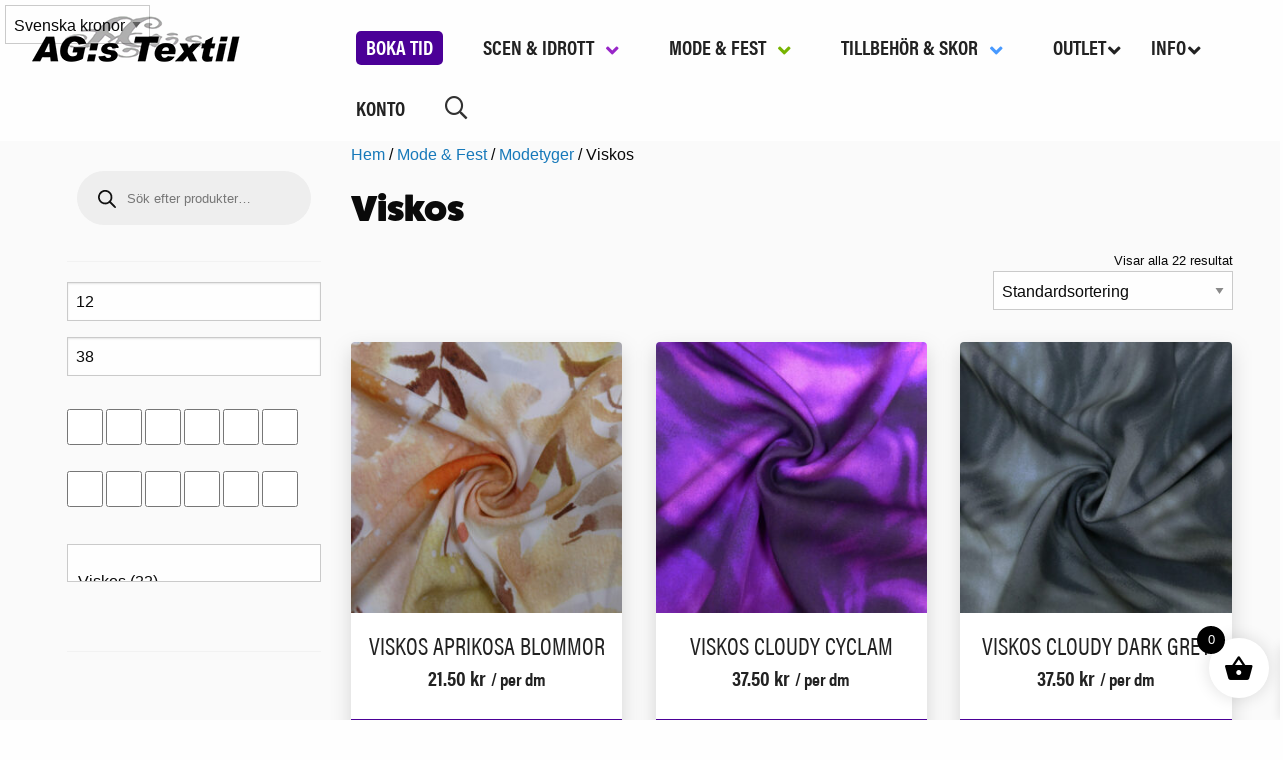

--- FILE ---
content_type: text/html; charset=UTF-8
request_url: https://www.agstextil.se/produkt-kategori/mode-fest/modetyger/viskos/
body_size: 36006
content:
<!DOCTYPE html><html lang="sv-SE"><head><script data-no-optimize="1">var litespeed_docref=sessionStorage.getItem("litespeed_docref");litespeed_docref&&(Object.defineProperty(document,"referrer",{get:function(){return litespeed_docref}}),sessionStorage.removeItem("litespeed_docref"));</script> <meta charset="UTF-8" /><link data-optimized="2" rel="stylesheet" href="https://www.agstextil.se/wp-content/litespeed/css/31a21faa279fd4e29de5c2b6020c62eb.css?ver=f305e" /><meta name="viewport" content="width=device-width" /><link rel="stylesheet" href="https://use.typekit.net/ntn1ofh.css"><meta name='robots' content='index, follow, max-image-preview:large, max-snippet:-1, max-video-preview:-1' /><style>img:is([sizes="auto" i], [sizes^="auto," i]) { contain-intrinsic-size: 3000px 1500px }</style><title>Viskos - AG:s Textil</title><link rel="canonical" href="https://www.agstextil.se/produkt-kategori/mode-fest/modetyger/viskos/" /><meta property="og:locale" content="sv_SE" /><meta property="og:type" content="article" /><meta property="og:title" content="Viskos - AG:s Textil" /><meta property="og:url" content="https://www.agstextil.se/produkt-kategori/mode-fest/modetyger/viskos/" /><meta property="og:site_name" content="AG:s Textil" /><meta name="twitter:card" content="summary_large_image" /> <script type="application/ld+json" class="yoast-schema-graph">{"@context":"https://schema.org","@graph":[{"@type":"CollectionPage","@id":"https://www.agstextil.se/produkt-kategori/mode-fest/modetyger/viskos/","url":"https://www.agstextil.se/produkt-kategori/mode-fest/modetyger/viskos/","name":"Viskos - AG:s Textil","isPartOf":{"@id":"https://www.agstextil.se/#website"},"primaryImageOfPage":{"@id":"https://www.agstextil.se/produkt-kategori/mode-fest/modetyger/viskos/#primaryimage"},"image":{"@id":"https://www.agstextil.se/produkt-kategori/mode-fest/modetyger/viskos/#primaryimage"},"thumbnailUrl":"https://www.agstextil.se/wp-content/uploads/2025/06/40109.jpg","breadcrumb":{"@id":"https://www.agstextil.se/produkt-kategori/mode-fest/modetyger/viskos/#breadcrumb"},"inLanguage":"sv-SE"},{"@type":"ImageObject","inLanguage":"sv-SE","@id":"https://www.agstextil.se/produkt-kategori/mode-fest/modetyger/viskos/#primaryimage","url":"https://www.agstextil.se/wp-content/uploads/2025/06/40109.jpg","contentUrl":"https://www.agstextil.se/wp-content/uploads/2025/06/40109.jpg","width":900,"height":1200},{"@type":"BreadcrumbList","@id":"https://www.agstextil.se/produkt-kategori/mode-fest/modetyger/viskos/#breadcrumb","itemListElement":[{"@type":"ListItem","position":1,"name":"Hem","item":"https://www.agstextil.se/"},{"@type":"ListItem","position":2,"name":"Mode &amp; Fest","item":"https://www.agstextil.se/produkt-kategori/mode-fest/"},{"@type":"ListItem","position":3,"name":"Modetyger","item":"https://www.agstextil.se/produkt-kategori/mode-fest/modetyger/"},{"@type":"ListItem","position":4,"name":"Viskos"}]},{"@type":"WebSite","@id":"https://www.agstextil.se/#website","url":"https://www.agstextil.se/","name":"AG:s Textil","description":"Här hittar du mängder med tyger och tillbehör","potentialAction":[{"@type":"SearchAction","target":{"@type":"EntryPoint","urlTemplate":"https://www.agstextil.se/?s={search_term_string}"},"query-input":{"@type":"PropertyValueSpecification","valueRequired":true,"valueName":"search_term_string"}}],"inLanguage":"sv-SE"}]}</script> <link rel="alternate" type="application/rss+xml" title="AG:s Textil &raquo; Webbflöde" href="https://www.agstextil.se/feed/" /><link rel="alternate" type="application/rss+xml" title="AG:s Textil &raquo; Kommentarsflöde" href="https://www.agstextil.se/comments/feed/" /><link rel="alternate" type="application/rss+xml" title="Webbflöde för AG:s Textil &raquo; Viskos, Kategori" href="https://www.agstextil.se/produkt-kategori/mode-fest/modetyger/viskos/feed/" />
 <script src="//www.googletagmanager.com/gtag/js?id=G-XR5V8PHSVD"  data-cfasync="false" data-wpfc-render="false" type="text/plain" data-cli-class="cli-blocker-script" data-cli-label="Google Tag Manager"  data-cli-script-type="analytics" data-cli-block="true" data-cli-block-if-ccpa-optout="false" data-cli-element-position="head" async></script> <script data-cfasync="false" data-wpfc-render="false" type="text/plain" data-cli-class="cli-blocker-script" data-cli-label="MonsterInsights"  data-cli-script-type="analytics" data-cli-block="true" data-cli-block-if-ccpa-optout="false" data-cli-element-position="head">var mi_version = '9.11.1';
				var mi_track_user = true;
				var mi_no_track_reason = '';
								var MonsterInsightsDefaultLocations = {"page_location":"https:\/\/www.agstextil.se\/produkt-kategori\/mode-fest\/modetyger\/viskos\/"};
								if ( typeof MonsterInsightsPrivacyGuardFilter === 'function' ) {
					var MonsterInsightsLocations = (typeof MonsterInsightsExcludeQuery === 'object') ? MonsterInsightsPrivacyGuardFilter( MonsterInsightsExcludeQuery ) : MonsterInsightsPrivacyGuardFilter( MonsterInsightsDefaultLocations );
				} else {
					var MonsterInsightsLocations = (typeof MonsterInsightsExcludeQuery === 'object') ? MonsterInsightsExcludeQuery : MonsterInsightsDefaultLocations;
				}

								var disableStrs = [
										'ga-disable-G-XR5V8PHSVD',
									];

				/* Function to detect opted out users */
				function __gtagTrackerIsOptedOut() {
					for (var index = 0; index < disableStrs.length; index++) {
						if (document.cookie.indexOf(disableStrs[index] + '=true') > -1) {
							return true;
						}
					}

					return false;
				}

				/* Disable tracking if the opt-out cookie exists. */
				if (__gtagTrackerIsOptedOut()) {
					for (var index = 0; index < disableStrs.length; index++) {
						window[disableStrs[index]] = true;
					}
				}

				/* Opt-out function */
				function __gtagTrackerOptout() {
					for (var index = 0; index < disableStrs.length; index++) {
						document.cookie = disableStrs[index] + '=true; expires=Thu, 31 Dec 2099 23:59:59 UTC; path=/';
						window[disableStrs[index]] = true;
					}
				}

				if ('undefined' === typeof gaOptout) {
					function gaOptout() {
						__gtagTrackerOptout();
					}
				}
								window.dataLayer = window.dataLayer || [];

				window.MonsterInsightsDualTracker = {
					helpers: {},
					trackers: {},
				};
				if (mi_track_user) {
					function __gtagDataLayer() {
						dataLayer.push(arguments);
					}

					function __gtagTracker(type, name, parameters) {
						if (!parameters) {
							parameters = {};
						}

						if (parameters.send_to) {
							__gtagDataLayer.apply(null, arguments);
							return;
						}

						if (type === 'event') {
														parameters.send_to = monsterinsights_frontend.v4_id;
							var hookName = name;
							if (typeof parameters['event_category'] !== 'undefined') {
								hookName = parameters['event_category'] + ':' + name;
							}

							if (typeof MonsterInsightsDualTracker.trackers[hookName] !== 'undefined') {
								MonsterInsightsDualTracker.trackers[hookName](parameters);
							} else {
								__gtagDataLayer('event', name, parameters);
							}
							
						} else {
							__gtagDataLayer.apply(null, arguments);
						}
					}

					__gtagTracker('js', new Date());
					__gtagTracker('set', {
						'developer_id.dZGIzZG': true,
											});
					if ( MonsterInsightsLocations.page_location ) {
						__gtagTracker('set', MonsterInsightsLocations);
					}
										__gtagTracker('config', 'G-XR5V8PHSVD', {"forceSSL":"true","link_attribution":"true"} );
										window.gtag = __gtagTracker;										(function () {
						/* https://developers.google.com/analytics/devguides/collection/analyticsjs/ */
						/* ga and __gaTracker compatibility shim. */
						var noopfn = function () {
							return null;
						};
						var newtracker = function () {
							return new Tracker();
						};
						var Tracker = function () {
							return null;
						};
						var p = Tracker.prototype;
						p.get = noopfn;
						p.set = noopfn;
						p.send = function () {
							var args = Array.prototype.slice.call(arguments);
							args.unshift('send');
							__gaTracker.apply(null, args);
						};
						var __gaTracker = function () {
							var len = arguments.length;
							if (len === 0) {
								return;
							}
							var f = arguments[len - 1];
							if (typeof f !== 'object' || f === null || typeof f.hitCallback !== 'function') {
								if ('send' === arguments[0]) {
									var hitConverted, hitObject = false, action;
									if ('event' === arguments[1]) {
										if ('undefined' !== typeof arguments[3]) {
											hitObject = {
												'eventAction': arguments[3],
												'eventCategory': arguments[2],
												'eventLabel': arguments[4],
												'value': arguments[5] ? arguments[5] : 1,
											}
										}
									}
									if ('pageview' === arguments[1]) {
										if ('undefined' !== typeof arguments[2]) {
											hitObject = {
												'eventAction': 'page_view',
												'page_path': arguments[2],
											}
										}
									}
									if (typeof arguments[2] === 'object') {
										hitObject = arguments[2];
									}
									if (typeof arguments[5] === 'object') {
										Object.assign(hitObject, arguments[5]);
									}
									if ('undefined' !== typeof arguments[1].hitType) {
										hitObject = arguments[1];
										if ('pageview' === hitObject.hitType) {
											hitObject.eventAction = 'page_view';
										}
									}
									if (hitObject) {
										action = 'timing' === arguments[1].hitType ? 'timing_complete' : hitObject.eventAction;
										hitConverted = mapArgs(hitObject);
										__gtagTracker('event', action, hitConverted);
									}
								}
								return;
							}

							function mapArgs(args) {
								var arg, hit = {};
								var gaMap = {
									'eventCategory': 'event_category',
									'eventAction': 'event_action',
									'eventLabel': 'event_label',
									'eventValue': 'event_value',
									'nonInteraction': 'non_interaction',
									'timingCategory': 'event_category',
									'timingVar': 'name',
									'timingValue': 'value',
									'timingLabel': 'event_label',
									'page': 'page_path',
									'location': 'page_location',
									'title': 'page_title',
									'referrer' : 'page_referrer',
								};
								for (arg in args) {
																		if (!(!args.hasOwnProperty(arg) || !gaMap.hasOwnProperty(arg))) {
										hit[gaMap[arg]] = args[arg];
									} else {
										hit[arg] = args[arg];
									}
								}
								return hit;
							}

							try {
								f.hitCallback();
							} catch (ex) {
							}
						};
						__gaTracker.create = newtracker;
						__gaTracker.getByName = newtracker;
						__gaTracker.getAll = function () {
							return [];
						};
						__gaTracker.remove = noopfn;
						__gaTracker.loaded = true;
						window['__gaTracker'] = __gaTracker;
					})();
									} else {
										console.log("");
					(function () {
						function __gtagTracker() {
							return null;
						}

						window['__gtagTracker'] = __gtagTracker;
						window['gtag'] = __gtagTracker;
					})();
									}</script> <style id='classic-theme-styles-inline-css' type='text/css'>/*! This file is auto-generated */
.wp-block-button__link{color:#fff;background-color:#32373c;border-radius:9999px;box-shadow:none;text-decoration:none;padding:calc(.667em + 2px) calc(1.333em + 2px);font-size:1.125em}.wp-block-file__button{background:#32373c;color:#fff;text-decoration:none}</style><style id='global-styles-inline-css' type='text/css'>:root{--wp--preset--aspect-ratio--square: 1;--wp--preset--aspect-ratio--4-3: 4/3;--wp--preset--aspect-ratio--3-4: 3/4;--wp--preset--aspect-ratio--3-2: 3/2;--wp--preset--aspect-ratio--2-3: 2/3;--wp--preset--aspect-ratio--16-9: 16/9;--wp--preset--aspect-ratio--9-16: 9/16;--wp--preset--color--black: #000000;--wp--preset--color--cyan-bluish-gray: #abb8c3;--wp--preset--color--white: #ffffff;--wp--preset--color--pale-pink: #f78da7;--wp--preset--color--vivid-red: #cf2e2e;--wp--preset--color--luminous-vivid-orange: #ff6900;--wp--preset--color--luminous-vivid-amber: #fcb900;--wp--preset--color--light-green-cyan: #7bdcb5;--wp--preset--color--vivid-green-cyan: #00d084;--wp--preset--color--pale-cyan-blue: #8ed1fc;--wp--preset--color--vivid-cyan-blue: #0693e3;--wp--preset--color--vivid-purple: #9b51e0;--wp--preset--gradient--vivid-cyan-blue-to-vivid-purple: linear-gradient(135deg,rgba(6,147,227,1) 0%,rgb(155,81,224) 100%);--wp--preset--gradient--light-green-cyan-to-vivid-green-cyan: linear-gradient(135deg,rgb(122,220,180) 0%,rgb(0,208,130) 100%);--wp--preset--gradient--luminous-vivid-amber-to-luminous-vivid-orange: linear-gradient(135deg,rgba(252,185,0,1) 0%,rgba(255,105,0,1) 100%);--wp--preset--gradient--luminous-vivid-orange-to-vivid-red: linear-gradient(135deg,rgba(255,105,0,1) 0%,rgb(207,46,46) 100%);--wp--preset--gradient--very-light-gray-to-cyan-bluish-gray: linear-gradient(135deg,rgb(238,238,238) 0%,rgb(169,184,195) 100%);--wp--preset--gradient--cool-to-warm-spectrum: linear-gradient(135deg,rgb(74,234,220) 0%,rgb(151,120,209) 20%,rgb(207,42,186) 40%,rgb(238,44,130) 60%,rgb(251,105,98) 80%,rgb(254,248,76) 100%);--wp--preset--gradient--blush-light-purple: linear-gradient(135deg,rgb(255,206,236) 0%,rgb(152,150,240) 100%);--wp--preset--gradient--blush-bordeaux: linear-gradient(135deg,rgb(254,205,165) 0%,rgb(254,45,45) 50%,rgb(107,0,62) 100%);--wp--preset--gradient--luminous-dusk: linear-gradient(135deg,rgb(255,203,112) 0%,rgb(199,81,192) 50%,rgb(65,88,208) 100%);--wp--preset--gradient--pale-ocean: linear-gradient(135deg,rgb(255,245,203) 0%,rgb(182,227,212) 50%,rgb(51,167,181) 100%);--wp--preset--gradient--electric-grass: linear-gradient(135deg,rgb(202,248,128) 0%,rgb(113,206,126) 100%);--wp--preset--gradient--midnight: linear-gradient(135deg,rgb(2,3,129) 0%,rgb(40,116,252) 100%);--wp--preset--font-size--small: 13px;--wp--preset--font-size--medium: 20px;--wp--preset--font-size--large: 36px;--wp--preset--font-size--x-large: 42px;--wp--preset--font-family--inter: "Inter", sans-serif;--wp--preset--font-family--cardo: Cardo;--wp--preset--spacing--20: 0.44rem;--wp--preset--spacing--30: 0.67rem;--wp--preset--spacing--40: 1rem;--wp--preset--spacing--50: 1.5rem;--wp--preset--spacing--60: 2.25rem;--wp--preset--spacing--70: 3.38rem;--wp--preset--spacing--80: 5.06rem;--wp--preset--shadow--natural: 6px 6px 9px rgba(0, 0, 0, 0.2);--wp--preset--shadow--deep: 12px 12px 50px rgba(0, 0, 0, 0.4);--wp--preset--shadow--sharp: 6px 6px 0px rgba(0, 0, 0, 0.2);--wp--preset--shadow--outlined: 6px 6px 0px -3px rgba(255, 255, 255, 1), 6px 6px rgba(0, 0, 0, 1);--wp--preset--shadow--crisp: 6px 6px 0px rgba(0, 0, 0, 1);}:where(.is-layout-flex){gap: 0.5em;}:where(.is-layout-grid){gap: 0.5em;}body .is-layout-flex{display: flex;}.is-layout-flex{flex-wrap: wrap;align-items: center;}.is-layout-flex > :is(*, div){margin: 0;}body .is-layout-grid{display: grid;}.is-layout-grid > :is(*, div){margin: 0;}:where(.wp-block-columns.is-layout-flex){gap: 2em;}:where(.wp-block-columns.is-layout-grid){gap: 2em;}:where(.wp-block-post-template.is-layout-flex){gap: 1.25em;}:where(.wp-block-post-template.is-layout-grid){gap: 1.25em;}.has-black-color{color: var(--wp--preset--color--black) !important;}.has-cyan-bluish-gray-color{color: var(--wp--preset--color--cyan-bluish-gray) !important;}.has-white-color{color: var(--wp--preset--color--white) !important;}.has-pale-pink-color{color: var(--wp--preset--color--pale-pink) !important;}.has-vivid-red-color{color: var(--wp--preset--color--vivid-red) !important;}.has-luminous-vivid-orange-color{color: var(--wp--preset--color--luminous-vivid-orange) !important;}.has-luminous-vivid-amber-color{color: var(--wp--preset--color--luminous-vivid-amber) !important;}.has-light-green-cyan-color{color: var(--wp--preset--color--light-green-cyan) !important;}.has-vivid-green-cyan-color{color: var(--wp--preset--color--vivid-green-cyan) !important;}.has-pale-cyan-blue-color{color: var(--wp--preset--color--pale-cyan-blue) !important;}.has-vivid-cyan-blue-color{color: var(--wp--preset--color--vivid-cyan-blue) !important;}.has-vivid-purple-color{color: var(--wp--preset--color--vivid-purple) !important;}.has-black-background-color{background-color: var(--wp--preset--color--black) !important;}.has-cyan-bluish-gray-background-color{background-color: var(--wp--preset--color--cyan-bluish-gray) !important;}.has-white-background-color{background-color: var(--wp--preset--color--white) !important;}.has-pale-pink-background-color{background-color: var(--wp--preset--color--pale-pink) !important;}.has-vivid-red-background-color{background-color: var(--wp--preset--color--vivid-red) !important;}.has-luminous-vivid-orange-background-color{background-color: var(--wp--preset--color--luminous-vivid-orange) !important;}.has-luminous-vivid-amber-background-color{background-color: var(--wp--preset--color--luminous-vivid-amber) !important;}.has-light-green-cyan-background-color{background-color: var(--wp--preset--color--light-green-cyan) !important;}.has-vivid-green-cyan-background-color{background-color: var(--wp--preset--color--vivid-green-cyan) !important;}.has-pale-cyan-blue-background-color{background-color: var(--wp--preset--color--pale-cyan-blue) !important;}.has-vivid-cyan-blue-background-color{background-color: var(--wp--preset--color--vivid-cyan-blue) !important;}.has-vivid-purple-background-color{background-color: var(--wp--preset--color--vivid-purple) !important;}.has-black-border-color{border-color: var(--wp--preset--color--black) !important;}.has-cyan-bluish-gray-border-color{border-color: var(--wp--preset--color--cyan-bluish-gray) !important;}.has-white-border-color{border-color: var(--wp--preset--color--white) !important;}.has-pale-pink-border-color{border-color: var(--wp--preset--color--pale-pink) !important;}.has-vivid-red-border-color{border-color: var(--wp--preset--color--vivid-red) !important;}.has-luminous-vivid-orange-border-color{border-color: var(--wp--preset--color--luminous-vivid-orange) !important;}.has-luminous-vivid-amber-border-color{border-color: var(--wp--preset--color--luminous-vivid-amber) !important;}.has-light-green-cyan-border-color{border-color: var(--wp--preset--color--light-green-cyan) !important;}.has-vivid-green-cyan-border-color{border-color: var(--wp--preset--color--vivid-green-cyan) !important;}.has-pale-cyan-blue-border-color{border-color: var(--wp--preset--color--pale-cyan-blue) !important;}.has-vivid-cyan-blue-border-color{border-color: var(--wp--preset--color--vivid-cyan-blue) !important;}.has-vivid-purple-border-color{border-color: var(--wp--preset--color--vivid-purple) !important;}.has-vivid-cyan-blue-to-vivid-purple-gradient-background{background: var(--wp--preset--gradient--vivid-cyan-blue-to-vivid-purple) !important;}.has-light-green-cyan-to-vivid-green-cyan-gradient-background{background: var(--wp--preset--gradient--light-green-cyan-to-vivid-green-cyan) !important;}.has-luminous-vivid-amber-to-luminous-vivid-orange-gradient-background{background: var(--wp--preset--gradient--luminous-vivid-amber-to-luminous-vivid-orange) !important;}.has-luminous-vivid-orange-to-vivid-red-gradient-background{background: var(--wp--preset--gradient--luminous-vivid-orange-to-vivid-red) !important;}.has-very-light-gray-to-cyan-bluish-gray-gradient-background{background: var(--wp--preset--gradient--very-light-gray-to-cyan-bluish-gray) !important;}.has-cool-to-warm-spectrum-gradient-background{background: var(--wp--preset--gradient--cool-to-warm-spectrum) !important;}.has-blush-light-purple-gradient-background{background: var(--wp--preset--gradient--blush-light-purple) !important;}.has-blush-bordeaux-gradient-background{background: var(--wp--preset--gradient--blush-bordeaux) !important;}.has-luminous-dusk-gradient-background{background: var(--wp--preset--gradient--luminous-dusk) !important;}.has-pale-ocean-gradient-background{background: var(--wp--preset--gradient--pale-ocean) !important;}.has-electric-grass-gradient-background{background: var(--wp--preset--gradient--electric-grass) !important;}.has-midnight-gradient-background{background: var(--wp--preset--gradient--midnight) !important;}.has-small-font-size{font-size: var(--wp--preset--font-size--small) !important;}.has-medium-font-size{font-size: var(--wp--preset--font-size--medium) !important;}.has-large-font-size{font-size: var(--wp--preset--font-size--large) !important;}.has-x-large-font-size{font-size: var(--wp--preset--font-size--x-large) !important;}
:where(.wp-block-post-template.is-layout-flex){gap: 1.25em;}:where(.wp-block-post-template.is-layout-grid){gap: 1.25em;}
:where(.wp-block-columns.is-layout-flex){gap: 2em;}:where(.wp-block-columns.is-layout-grid){gap: 2em;}
:root :where(.wp-block-pullquote){font-size: 1.5em;line-height: 1.6;}</style><style id='cookie-law-info-gdpr-inline-css' type='text/css'>.cli-modal-content, .cli-tab-content { background-color: #ffffff; }.cli-privacy-content-text, .cli-modal .cli-modal-dialog, .cli-tab-container p, a.cli-privacy-readmore { color: #000000; }.cli-tab-header { background-color: #f2f2f2; }.cli-tab-header, .cli-tab-header a.cli-nav-link,span.cli-necessary-caption,.cli-switch .cli-slider:after { color: #000000; }.cli-switch .cli-slider:before { background-color: #ffffff; }.cli-switch input:checked + .cli-slider:before { background-color: #ffffff; }.cli-switch .cli-slider { background-color: #e3e1e8; }.cli-switch input:checked + .cli-slider { background-color: #28a745; }.cli-modal-close svg { fill: #000000; }.cli-tab-footer .wt-cli-privacy-accept-all-btn { background-color: #00acad; color: #ffffff}.cli-tab-footer .wt-cli-privacy-accept-btn { background-color: #00acad; color: #ffffff}.cli-tab-header a:before{ border-right: 1px solid #000000; border-bottom: 1px solid #000000; }</style><style id='woocommerce-inline-inline-css' type='text/css'>.woocommerce form .form-row .required { visibility: visible; }</style><style id='xoo-wsc-style-inline-css' type='text/css'>.xoo-wsc-ft-buttons-cont a.xoo-wsc-ft-btn, .xoo-wsc-container .xoo-wsc-btn {
	background-color: #000000;
	color: #ffffff;
	border: 2px solid #ffffff;
	padding: 10px 20px;
}

.xoo-wsc-ft-buttons-cont a.xoo-wsc-ft-btn:hover, .xoo-wsc-container .xoo-wsc-btn:hover {
	background-color: #ffffff;
	color: #000000;
	border: 2px solid #000000;
}

 

.xoo-wsc-footer{
	background-color: #ffffff;
	color: #000000;
	padding: 10px 20px;
	box-shadow: 0 -1px 10px #0000001a;
}

.xoo-wsc-footer, .xoo-wsc-footer a, .xoo-wsc-footer .amount{
	font-size: 18px;
}

.xoo-wsc-btn .amount{
	color: #ffffff}

.xoo-wsc-btn:hover .amount{
	color: #000000;
}

.xoo-wsc-ft-buttons-cont{
	grid-template-columns: auto;
}

.xoo-wsc-basket{
	bottom: 12px;
	right: 1px;
	background-color: #ffffff;
	color: #000000;
	box-shadow: 0px 0px 15px 2px #0000001a;
	border-radius: 50%;
	display: flex;
	width: 60px;
	height: 60px;
}


.xoo-wsc-bki{
	font-size: 30px}

.xoo-wsc-items-count{
	top: -12px;
	left: -12px;
}

.xoo-wsc-items-count{
	background-color: #000000;
	color: #ffffff;
}

.xoo-wsc-container, .xoo-wsc-slider{
	max-width: 365px;
	right: -365px;
	top: 0;bottom: 0;
	bottom: 0;
	font-family: }


.xoo-wsc-cart-active .xoo-wsc-container, .xoo-wsc-slider-active .xoo-wsc-slider{
	right: 0;
}


.xoo-wsc-cart-active .xoo-wsc-basket{
	right: 365px;
}

.xoo-wsc-slider{
	right: -365px;
}

span.xoo-wsch-close {
    font-size: 16px;
    right: 10px;
}

.xoo-wsch-top{
	justify-content: center;
}

.xoo-wsch-text{
	font-size: 20px;
}

.xoo-wsc-header{
	color: #000000;
	background-color: #ffffff;
	border-bottom: 2px solid #eee;
}


.xoo-wsc-body{
	background-color: #f8f9fa;
}

.xoo-wsc-body, .xoo-wsc-body span.amount, .xoo-wsc-body a{
	font-size: 16px;
	color: #000000;
}

.xoo-wsc-product{
	padding: 10px 15px;
	margin: 10px 15px;
	border-radius: 5px;
	box-shadow: 0 2px 2px #00000005;
	background-color: #ffffff;
}

.xoo-wsc-img-col{
	width: 28%;
}
.xoo-wsc-sum-col{
	width: 72%;
}

.xoo-wsc-sum-col{
	justify-content: center;
}


/** Shortcode **/
.xoo-wsc-sc-count{
	background-color: #000000;
	color: #ffffff;
}

.xoo-wsc-sc-bki{
	font-size: 28px;
	color: 28;
}
.xoo-wsc-sc-cont{
	color: #000000;
}


.xoo-wsc-product dl.variation {
	display: block;
}</style> <script type="text/template" id="tmpl-variation-template"><div class="woocommerce-variation-description">{{{ data.variation.variation_description }}}</div>
	<div class="woocommerce-variation-price">{{{ data.variation.price_html }}}</div>
	<div class="woocommerce-variation-availability">{{{ data.variation.availability_html }}}</div></script> <script type="text/template" id="tmpl-unavailable-variation-template"><p role="alert">Den här produkten är inte tillgänglig. Välj en annan kombination.</p></script> <script type="litespeed/javascript" data-src="https://www.agstextil.se/wp-includes/js/jquery/jquery.min.js" id="jquery-core-js"></script> <script id="wp-util-js-extra" type="litespeed/javascript">var _wpUtilSettings={"ajax":{"url":"\/wp-admin\/admin-ajax.php"}}</script> <script type="text/plain" data-cli-class="cli-blocker-script" data-cli-label="MonsterInsights"  data-cli-script-type="analytics" data-cli-block="true" data-cli-block-if-ccpa-optout="false" data-cli-element-position="head" src="https://www.agstextil.se/wp-content/plugins/google-analytics-for-wordpress/assets/js/frontend-gtag.js" id="monsterinsights-frontend-script-js" async="async" data-wp-strategy="async"></script> <script data-cfasync="false" data-wpfc-render="false" type="text/javascript" id='monsterinsights-frontend-script-js-extra'>/*  */
var monsterinsights_frontend = {"js_events_tracking":"true","download_extensions":"doc,pdf,ppt,zip,xls,docx,pptx,xlsx","inbound_paths":"[{\"path\":\"\\\/go\\\/\",\"label\":\"affiliate\"},{\"path\":\"\\\/recommend\\\/\",\"label\":\"affiliate\"}]","home_url":"https:\/\/www.agstextil.se","hash_tracking":"false","v4_id":"G-XR5V8PHSVD"};/*  */</script> <script id="cookie-law-info-js-extra" type="litespeed/javascript">var Cli_Data={"nn_cookie_ids":["CookieLawInfoConsent","_ga_*","_ga"],"non_necessary_cookies":{"necessary":["CookieLawInfoConsent","cookielawinfo-checkbox-advertisement"],"analytics":["_ga_*","_ga"]},"cookielist":{"necessary":{"id":1317,"status":!0,"priority":0,"title":"Necessary","strict":!0,"default_state":!1,"ccpa_optout":!1,"loadonstart":!1},"functional":{"id":1318,"status":!0,"priority":5,"title":"Functional","strict":!1,"default_state":!1,"ccpa_optout":!1,"loadonstart":!1},"performance":{"id":1319,"status":!0,"priority":4,"title":"Performance","strict":!1,"default_state":!1,"ccpa_optout":!1,"loadonstart":!1},"analytics":{"id":1320,"status":!0,"priority":3,"title":"Analytics","strict":!1,"default_state":!1,"ccpa_optout":!1,"loadonstart":!1},"advertisement":{"id":1321,"status":!0,"priority":2,"title":"Advertisement","strict":!1,"default_state":!1,"ccpa_optout":!1,"loadonstart":!1},"others":{"id":1322,"status":!0,"priority":1,"title":"Others","strict":!1,"default_state":!1,"ccpa_optout":!1,"loadonstart":!1}},"ajax_url":"https:\/\/www.agstextil.se\/wp-admin\/admin-ajax.php","current_lang":"sv","security":"b20ac62c7d","eu_countries":["GB"],"geoIP":"disabled","use_custom_geolocation_api":"","custom_geolocation_api":"https:\/\/geoip.cookieyes.com\/geoip\/checker\/result.php","consentVersion":"1","strictlyEnabled":["necessary","obligatoire"],"cookieDomain":"","privacy_length":"250","ccpaEnabled":"","ccpaRegionBased":"","ccpaBarEnabled":"","ccpaType":"gdpr","triggerDomRefresh":"","secure_cookies":""};var log_object={"ajax_url":"https:\/\/www.agstextil.se\/wp-admin\/admin-ajax.php"}</script> <script id="wc-add-to-cart-js-extra" type="litespeed/javascript">var wc_add_to_cart_params={"ajax_url":"\/wp-admin\/admin-ajax.php","wc_ajax_url":"\/?wc-ajax=%%endpoint%%","i18n_view_cart":"Visa varukorg","cart_url":"https:\/\/www.agstextil.se\/varukorg\/","is_cart":"","cart_redirect_after_add":"no"}</script> <script id="woocommerce-js-extra" type="litespeed/javascript">var woocommerce_params={"ajax_url":"\/wp-admin\/admin-ajax.php","wc_ajax_url":"\/?wc-ajax=%%endpoint%%"}</script> <link rel="https://api.w.org/" href="https://www.agstextil.se/wp-json/" /><link rel="alternate" title="JSON" type="application/json" href="https://www.agstextil.se/wp-json/wp/v2/product_cat/1066" /><link rel="EditURI" type="application/rsd+xml" title="RSD" href="https://www.agstextil.se/xmlrpc.php?rsd" /><meta name="generator" content="WordPress 6.7.4" /><meta name="generator" content="WooCommerce 9.6.3" /><style type="text/css" id="shiftnav-dynamic-css">@media only screen and (min-width:1025px){ #shiftnav-toggle-main, .shiftnav-toggle-mobile{ display:none; } .shiftnav-wrap { padding-top:0 !important; } }

/* Status: Loaded from Transient */</style><style id="ubermenu-custom-generated-css">/** Font Awesome 4 Compatibility **/
.fa{font-style:normal;font-variant:normal;font-weight:normal;font-family:FontAwesome;}

/** UberMenu Custom Menu Styles (Customizer) **/
/* main */
 .ubermenu-main .ubermenu-nav .ubermenu-item.ubermenu-item-level-0 > .ubermenu-target { font-weight:bold; }


/* Status: Loaded from Transient */</style><style>.dgwt-wcas-ico-magnifier,.dgwt-wcas-ico-magnifier-handler{max-width:20px}.dgwt-wcas-search-wrapp{max-width:600px}</style><noscript><style>.woocommerce-product-gallery{ opacity: 1 !important; }</style></noscript><link rel="preconnect" href="https://fonts.gstatic.com" crossorigin /><link rel="preload" as="style" href="//fonts.googleapis.com/css?family=Open+Sans&display=swap" /><style>div[id*='ajaxsearchlitesettings'].searchsettings .asl_option_inner label {
						font-size: 0px !important;
						color: rgba(0, 0, 0, 0);
					}
					div[id*='ajaxsearchlitesettings'].searchsettings .asl_option_inner label:after {
						font-size: 11px !important;
						position: absolute;
						top: 0;
						left: 0;
						z-index: 1;
					}
					.asl_w_container {
						width: 100%;
						margin: 0px 0px 0px 0px;
						min-width: 200px;
					}
					div[id*='ajaxsearchlite'].asl_m {
						width: 100%;
					}
					div[id*='ajaxsearchliteres'].wpdreams_asl_results div.resdrg span.highlighted {
						font-weight: bold;
						color: rgba(217, 49, 43, 1);
						background-color: rgba(238, 238, 238, 1);
					}
					div[id*='ajaxsearchliteres'].wpdreams_asl_results .results img.asl_image {
						width: 70px;
						height: 70px;
						object-fit: cover;
					}
					div.asl_r .results {
						max-height: none;
					}
				
						div.asl_r.asl_w.vertical .results .item::after {
							display: block;
							position: absolute;
							bottom: 0;
							content: '';
							height: 1px;
							width: 100%;
							background: #D8D8D8;
						}
						div.asl_r.asl_w.vertical .results .item.asl_last_item::after {
							display: none;
						}</style><style class='wp-fonts-local' type='text/css'>@font-face{font-family:Inter;font-style:normal;font-weight:300 900;font-display:fallback;src:url('https://www.agstextil.se/wp-content/plugins/woocommerce/assets/fonts/Inter-VariableFont_slnt,wght.woff2') format('woff2');font-stretch:normal;}
@font-face{font-family:Cardo;font-style:normal;font-weight:400;font-display:fallback;src:url('https://www.agstextil.se/wp-content/plugins/woocommerce/assets/fonts/cardo_normal_400.woff2') format('woff2');}</style><style type="text/css"></style> <script type="litespeed/javascript">var woof_is_permalink=1;var woof_shop_page="";var woof_really_curr_tax={};var woof_current_page_link=location.protocol+'//'+location.host+location.pathname;woof_current_page_link=woof_current_page_link.replace(/\page\/[0-9]+/,"");var woof_link='https://www.agstextil.se/wp-content/plugins/woocommerce-products-filter/';woof_really_curr_tax={term_id:1066,taxonomy:"product_cat"}</script> <script type="litespeed/javascript">var woof_ajaxurl="https://www.agstextil.se/wp-admin/admin-ajax.php";var woof_lang={'orderby':"orderby",'date':"date",'perpage':"per page",'pricerange':"price range",'menu_order':"menu order",'popularity':"popularity",'rating':"rating",'price':"price low to high",'price-desc':"price high to low"};if(typeof woof_lang_custom=='undefined'){var woof_lang_custom={};/*!!important*/}
var woof_is_mobile=0;var woof_show_price_search_button=0;var woof_show_price_search_type=0;var woof_show_price_search_type=1;var swoof_search_slug="swoof";var icheck_skin={};icheck_skin='none';var is_woof_use_chosen=1;var woof_current_values='[]';var woof_lang_loading="Loading ...";var woof_lang_show_products_filter="show products filter";var woof_lang_hide_products_filter="hide products filter";var woof_lang_pricerange="price range";var woof_use_beauty_scroll=0;var woof_autosubmit=1;var woof_ajaxurl="https://www.agstextil.se/wp-admin/admin-ajax.php";var woof_is_ajax=0;var woof_ajax_redraw=0;var woof_ajax_page_num=1;var woof_ajax_first_done=!1;var woof_checkboxes_slide_flag=!0;var woof_toggle_type="text";var woof_toggle_closed_text="-";var woof_toggle_opened_text="+";var woof_toggle_closed_image="https://www.agstextil.se/wp-content/plugins/woocommerce-products-filter/img/plus3.png";var woof_toggle_opened_image="https://www.agstextil.se/wp-content/plugins/woocommerce-products-filter/img/minus3.png";var woof_accept_array=["min_price","orderby","perpage",,"product_brand","product_visibility","product_cat","product_tag","pa_bredd","pa_farg","pa_form","pa_langd","pa_mangd","pa_material","pa_monster","pa_nalstorlek","pa_omrade","pa_prisgrupp","pa_storlek"];var woof_ext_init_functions=null;woof_ext_init_functions='{"color":"woof_init_colors"}';var woof_overlay_skin="default";jQuery(function(){try
{woof_current_values=jQuery.parseJSON(woof_current_values)}catch(e){woof_current_values=null}
if(woof_current_values==null||woof_current_values.length==0){woof_current_values={}}});function woof_js_after_ajax_done(){jQuery(document).trigger('woof_ajax_done')}</script> </head><body data-rsssl=1 class="archive tax-product_cat term-viskos term-1066 theme-knockout woocommerce woocommerce-page woocommerce-no-js"><div class="mainsite-wrapper" style="position: relative;"><i class="far fa-search searchtrigger searchtrigger_mobile"></i><div class="search-overlay">
<span class="search-close"><i class="fal fa-times"></i></span><div class="inner"><h3>S&ouml;k efter produkt</h3><div  class="dgwt-wcas-search-wrapp dgwt-wcas-has-submit woocommerce dgwt-wcas-style-pirx js-dgwt-wcas-layout-classic dgwt-wcas-layout-classic js-dgwt-wcas-mobile-overlay-disabled"><form class="dgwt-wcas-search-form" role="search" action="https://www.agstextil.se/" method="get"><div class="dgwt-wcas-sf-wrapp">
<label class="screen-reader-text"
for="dgwt-wcas-search-input-1">Produktsökning</label><input id="dgwt-wcas-search-input-1"
type="search"
class="dgwt-wcas-search-input"
name="s"
value=""
placeholder="Sök efter produkter…"
autocomplete="off"
/><div class="dgwt-wcas-preloader"></div><div class="dgwt-wcas-voice-search"></div><button type="submit"
aria-label="Sök"
class="dgwt-wcas-search-submit">				<svg class="dgwt-wcas-ico-magnifier" xmlns="http://www.w3.org/2000/svg" width="18" height="18" viewBox="0 0 18 18">
<path  d=" M 16.722523,17.901412 C 16.572585,17.825208 15.36088,16.670476 14.029846,15.33534 L 11.609782,12.907819 11.01926,13.29667 C 8.7613237,14.783493 5.6172703,14.768302 3.332423,13.259528 -0.07366363,11.010358 -1.0146502,6.5989684 1.1898146,3.2148776
1.5505179,2.6611594 2.4056498,1.7447266 2.9644271,1.3130497 3.4423015,0.94387379 4.3921825,0.48568469 5.1732652,0.2475835 5.886299,0.03022609 6.1341883,0 7.2037391,0 8.2732897,0 8.521179,0.03022609 9.234213,0.2475835 c 0.781083,0.23810119 1.730962,0.69629029 2.208837,1.0654662
0.532501,0.4113763 1.39922,1.3400096 1.760153,1.8858877 1.520655,2.2998531 1.599025,5.3023778 0.199549,7.6451086 -0.208076,0.348322 -0.393306,0.668209 -0.411622,0.710863 -0.01831,0.04265 1.065556,1.18264 2.408603,2.533307 1.343046,1.350666 2.486621,2.574792 2.541278,2.720279 0.282475,0.7519
-0.503089,1.456506 -1.218488,1.092917 z M 8.4027892,12.475062 C 9.434946,12.25579 10.131043,11.855461 10.99416,10.984753 11.554519,10.419467 11.842507,10.042366 12.062078,9.5863882 12.794223,8.0659672 12.793657,6.2652398 12.060578,4.756293 11.680383,3.9737304 10.453587,2.7178427
9.730569,2.3710306 8.6921295,1.8729196 8.3992147,1.807606 7.2037567,1.807606 6.0082984,1.807606 5.7153841,1.87292 4.6769446,2.3710306 3.9539263,2.7178427 2.7271301,3.9737304 2.3469352,4.756293 1.6138384,6.2652398 1.6132726,8.0659672 2.3454252,9.5863882 c 0.4167354,0.8654208 1.5978784,2.0575608
2.4443766,2.4671358 1.0971012,0.530827 2.3890403,0.681561 3.6130134,0.421538 z
"/>
</svg>
</button>
<input type="hidden" name="post_type" value="product"/>
<input type="hidden" name="dgwt_wcas" value="1"/></div></form></div></div></div><div class="currency-switcher"><div class="widget_wc_aelia_currencyswitcher_widget currency_selector"><form method="post" class="currency_switch_form">
<select class="aelia_cs_currencies" name="aelia_cs_currency" aria-label=""><option value="SEK"  selected='selected'>Svenska kronor</option><option value="DKK" >Danska kronor</option><option value="EUR" >Euro</option><option value="NOK" >Norska kronor</option>
</select>
<noscript><button type="submit" class="button change_currency">Change Currency</button></noscript></form></div></div><div class="grid-container headercontainer"><div class="grid-x"><div class="large-3 medium-12 cell logotype">
<a href="/"><img data-lazyloaded="1" src="[data-uri]" width="208" height="46" data-src="https://www.agstextil.se/wp-content/themes/knockout/img/logotype.png" alt="AG:s Textil" /></a></div><div class="large-9 medium-12 cell menucontainer"><a class="ubermenu-responsive-toggle ubermenu-responsive-toggle-main ubermenu-skin-vanilla ubermenu-loc-main-menu ubermenu-responsive-toggle-content-align-left ubermenu-responsive-toggle-align-full " data-ubermenu-target="ubermenu-main-190-main-menu-2"><i class="fas fa-bars"></i>Menu</a><nav id="ubermenu-main-190-main-menu-2" class="ubermenu ubermenu-nojs ubermenu-main ubermenu-menu-190 ubermenu-loc-main-menu ubermenu-responsive ubermenu-responsive-default ubermenu-responsive-collapse ubermenu-horizontal ubermenu-transition-shift ubermenu-trigger-hover_intent ubermenu-skin-vanilla  ubermenu-bar-align-full ubermenu-items-align-auto ubermenu-bound ubermenu-disable-submenu-scroll ubermenu-sub-indicators ubermenu-retractors-responsive ubermenu-submenu-indicator-closes"><ul id="ubermenu-nav-main-190-main-menu" class="ubermenu-nav"><li id="menu-item-26046" class="ubermenu-item ubermenu-item-type-post_type ubermenu-item-object-page ubermenu-item-26046 ubermenu-item-level-0 ubermenu-column ubermenu-column-auto" ><a class="ubermenu-target ubermenu-item-layout-default ubermenu-item-layout-text_only" href="https://www.agstextil.se/boka-tid-i-butiken/" tabindex="0"><span class="ubermenu-target-title ubermenu-target-text">Boka tid</span></a></li><li id="menu-item-2213" class="menu-purple ubermenu-item ubermenu-item-type-taxonomy ubermenu-item-object-product_cat ubermenu-item-has-children ubermenu-item-2213 ubermenu-item-level-0 ubermenu-column ubermenu-column-auto ubermenu-has-submenu-drop ubermenu-has-submenu-mega" ><a class="ubermenu-target ubermenu-item-layout-default ubermenu-item-layout-text_only" href="https://www.agstextil.se/produkt-kategori/scen-idrott/" tabindex="0"><span class="ubermenu-target-title ubermenu-target-text">Scen &amp; Idrott</span><i class="ubermenu-sub-indicator fas fa-angle-down"></i></a><ul  class="ubermenu-submenu ubermenu-submenu-id-2213 ubermenu-submenu-type-mega ubermenu-submenu-drop ubermenu-submenu-align-full_width ubermenu-autoclear"  ><li id="menu-item-3805" class="ubermenu-item ubermenu-item-type-taxonomy ubermenu-item-object-product_cat ubermenu-item-3805 ubermenu-item-auto ubermenu-item-header ubermenu-item-level-1 ubermenu-column ubermenu-column-1-3" ><a class="ubermenu-target ubermenu-item-layout-default ubermenu-item-layout-text_only" href="https://www.agstextil.se/produkt-kategori/scen-idrott/chiffong-scen-idrott/"><span class="ubermenu-target-title ubermenu-target-text">Chiffong</span></a></li><li id="menu-item-3808" class="ubermenu-item ubermenu-item-type-taxonomy ubermenu-item-object-product_cat ubermenu-item-3808 ubermenu-item-auto ubermenu-item-header ubermenu-item-level-1 ubermenu-column ubermenu-column-1-3" ><a class="ubermenu-target ubermenu-item-layout-default ubermenu-item-layout-text_only" href="https://www.agstextil.se/produkt-kategori/scen-idrott/chiffong-shiny-scen-idrott/"><span class="ubermenu-target-title ubermenu-target-text">Chiffong shiny</span></a></li><li id="menu-item-3809" class="ubermenu-item ubermenu-item-type-taxonomy ubermenu-item-object-product_cat ubermenu-item-3809 ubermenu-item-auto ubermenu-item-header ubermenu-item-level-1 ubermenu-column ubermenu-column-1-3" ><a class="ubermenu-target ubermenu-item-layout-default ubermenu-item-layout-text_only" href="https://www.agstextil.se/produkt-kategori/scen-idrott/stretchchiffong/"><span class="ubermenu-target-title ubermenu-target-text">Chiffong stretch</span></a></li><li id="menu-item-3810" class="ubermenu-item ubermenu-item-type-taxonomy ubermenu-item-object-product_cat ubermenu-item-3810 ubermenu-item-auto ubermenu-item-header ubermenu-item-level-1 ubermenu-column ubermenu-column-1-3" ><a class="ubermenu-target ubermenu-item-layout-default ubermenu-item-layout-text_only" href="https://www.agstextil.se/produkt-kategori/scen-idrott/hologram/"><span class="ubermenu-target-title ubermenu-target-text">Hologram</span></a></li><li id="menu-item-3811" class="ubermenu-item ubermenu-item-type-taxonomy ubermenu-item-object-product_cat ubermenu-item-3811 ubermenu-item-auto ubermenu-item-header ubermenu-item-level-1 ubermenu-column ubermenu-column-1-3" ><a class="ubermenu-target ubermenu-item-layout-default ubermenu-item-layout-text_only" href="https://www.agstextil.se/produkt-kategori/scen-idrott/monstrad-glitter-o-hologram/"><span class="ubermenu-target-title ubermenu-target-text">Hologram mönstrad</span></a></li><li id="menu-item-3812" class="ubermenu-item ubermenu-item-type-taxonomy ubermenu-item-object-product_cat ubermenu-item-3812 ubermenu-item-auto ubermenu-item-header ubermenu-item-level-1 ubermenu-column ubermenu-column-1-3" ><a class="ubermenu-target ubermenu-item-layout-default ubermenu-item-layout-text_only" href="https://www.agstextil.se/produkt-kategori/scen-idrott/hudfarg-padding-foder/"><span class="ubermenu-target-title ubermenu-target-text">Hudfärg-padding-foder</span></a></li><li id="menu-item-3813" class="ubermenu-item ubermenu-item-type-taxonomy ubermenu-item-object-product_cat ubermenu-item-3813 ubermenu-item-auto ubermenu-item-header ubermenu-item-level-1 ubermenu-column ubermenu-column-1-3" ><a class="ubermenu-target ubermenu-item-layout-default ubermenu-item-layout-text_only" href="https://www.agstextil.se/produkt-kategori/scen-idrott/enfargad-lycra/"><span class="ubermenu-target-title ubermenu-target-text">Lycra enfärgade</span></a></li><li id="menu-item-3814" class="ubermenu-item ubermenu-item-type-taxonomy ubermenu-item-object-product_cat ubermenu-item-3814 ubermenu-item-auto ubermenu-item-header ubermenu-item-level-1 ubermenu-column ubermenu-column-1-3" ><a class="ubermenu-target ubermenu-item-layout-default ubermenu-item-layout-text_only" href="https://www.agstextil.se/produkt-kategori/scen-idrott/monstrad-lycra/"><span class="ubermenu-target-title ubermenu-target-text">Lycra mönstrade</span></a></li><li id="menu-item-3815" class="ubermenu-item ubermenu-item-type-taxonomy ubermenu-item-object-product_cat ubermenu-item-3815 ubermenu-item-auto ubermenu-item-header ubermenu-item-level-1 ubermenu-column ubermenu-column-1-3" ><a class="ubermenu-target ubermenu-item-layout-default ubermenu-item-layout-text_only" href="https://www.agstextil.se/produkt-kategori/scen-idrott/stretchnat-mesh/"><span class="ubermenu-target-title ubermenu-target-text">Mesh enfärgad</span></a></li><li id="menu-item-3816" class="ubermenu-item ubermenu-item-type-taxonomy ubermenu-item-object-product_cat ubermenu-item-3816 ubermenu-item-auto ubermenu-item-header ubermenu-item-level-1 ubermenu-column ubermenu-column-1-3" ><a class="ubermenu-target ubermenu-item-layout-default ubermenu-item-layout-text_only" href="https://www.agstextil.se/produkt-kategori/scen-idrott/glittermesh/"><span class="ubermenu-target-title ubermenu-target-text">Mesh glitter</span></a></li><li id="menu-item-3817" class="ubermenu-item ubermenu-item-type-taxonomy ubermenu-item-object-product_cat ubermenu-item-3817 ubermenu-item-auto ubermenu-item-header ubermenu-item-level-1 ubermenu-column ubermenu-column-1-3" ><a class="ubermenu-target ubermenu-item-layout-default ubermenu-item-layout-text_only" href="https://www.agstextil.se/produkt-kategori/scen-idrott/stretchnat-stora-maskor/"><span class="ubermenu-target-title ubermenu-target-text">Mesh stora maskor</span></a></li><li id="menu-item-3818" class="ubermenu-item ubermenu-item-type-taxonomy ubermenu-item-object-product_cat ubermenu-item-3818 ubermenu-item-auto ubermenu-item-header ubermenu-item-level-1 ubermenu-column ubermenu-column-1-3" ><a class="ubermenu-target ubermenu-item-layout-default ubermenu-item-layout-text_only" href="https://www.agstextil.se/produkt-kategori/scen-idrott/metallic-o-lack/"><span class="ubermenu-target-title ubermenu-target-text">Metallic o lack</span></a></li><li id="menu-item-3819" class="ubermenu-item ubermenu-item-type-taxonomy ubermenu-item-object-product_cat ubermenu-item-3819 ubermenu-item-auto ubermenu-item-header ubermenu-item-level-1 ubermenu-column ubermenu-column-1-3" ><a class="ubermenu-target ubermenu-item-layout-default ubermenu-item-layout-text_only" href="https://www.agstextil.se/produkt-kategori/scen-idrott/enfargade-minidots/"><span class="ubermenu-target-title ubermenu-target-text">Minidots enfärgade</span></a></li><li id="menu-item-3820" class="ubermenu-item ubermenu-item-type-taxonomy ubermenu-item-object-product_cat ubermenu-item-3820 ubermenu-item-auto ubermenu-item-header ubermenu-item-level-1 ubermenu-column ubermenu-column-1-3" ><a class="ubermenu-target ubermenu-item-layout-default ubermenu-item-layout-text_only" href="https://www.agstextil.se/produkt-kategori/scen-idrott/paljettyger/"><span class="ubermenu-target-title ubermenu-target-text">Paljettyger</span></a></li><li id="menu-item-3821" class="ubermenu-item ubermenu-item-type-taxonomy ubermenu-item-object-product_cat ubermenu-item-3821 ubermenu-item-auto ubermenu-item-header ubermenu-item-level-1 ubermenu-column ubermenu-column-1-3" ><a class="ubermenu-target ubermenu-item-layout-default ubermenu-item-layout-text_only" href="https://www.agstextil.se/produkt-kategori/scen-idrott/slat-sammet/"><span class="ubermenu-target-title ubermenu-target-text">Sammet slät</span></a></li><li id="menu-item-3822" class="ubermenu-item ubermenu-item-type-taxonomy ubermenu-item-object-product_cat ubermenu-item-3822 ubermenu-item-auto ubermenu-item-header ubermenu-item-level-1 ubermenu-column ubermenu-column-1-3" ><a class="ubermenu-target ubermenu-item-layout-default ubermenu-item-layout-text_only" href="https://www.agstextil.se/produkt-kategori/scen-idrott/sammet-glitter/"><span class="ubermenu-target-title ubermenu-target-text">Sammet-glitter</span></a></li><li id="menu-item-3823" class="ubermenu-item ubermenu-item-type-taxonomy ubermenu-item-object-product_cat ubermenu-item-3823 ubermenu-item-auto ubermenu-item-header ubermenu-item-level-1 ubermenu-column ubermenu-column-1-3" ><a class="ubermenu-target ubermenu-item-layout-default ubermenu-item-layout-text_only" href="https://www.agstextil.se/produkt-kategori/scen-idrott/krossat-sammmet/"><span class="ubermenu-target-title ubermenu-target-text">Sammmet krossad</span></a></li><li id="menu-item-3824" class="ubermenu-item ubermenu-item-type-taxonomy ubermenu-item-object-product_cat ubermenu-item-3824 ubermenu-item-auto ubermenu-item-header ubermenu-item-level-1 ubermenu-column ubermenu-column-1-3" ><a class="ubermenu-target ubermenu-item-layout-default ubermenu-item-layout-text_only" href="https://www.agstextil.se/produkt-kategori/scen-idrott/spets/"><span class="ubermenu-target-title ubermenu-target-text">Spets</span></a></li><li id="menu-item-3825" class="ubermenu-item ubermenu-item-type-taxonomy ubermenu-item-object-product_cat ubermenu-item-3825 ubermenu-item-auto ubermenu-item-header ubermenu-item-level-1 ubermenu-column ubermenu-column-1-3" ><a class="ubermenu-target ubermenu-item-layout-default ubermenu-item-layout-text_only" href="https://www.agstextil.se/produkt-kategori/scen-idrott/supplex/"><span class="ubermenu-target-title ubermenu-target-text">Supplex</span></a></li><li id="menu-item-3826" class="ubermenu-item ubermenu-item-type-taxonomy ubermenu-item-object-product_cat ubermenu-item-3826 ubermenu-item-auto ubermenu-item-header ubermenu-item-level-1 ubermenu-column ubermenu-column-1-3" ><a class="ubermenu-target ubermenu-item-layout-default ubermenu-item-layout-text_only" href="https://www.agstextil.se/produkt-kategori/scen-idrott/vintelycra/"><span class="ubermenu-target-title ubermenu-target-text">Vinterlycra</span></a></li></ul></li><li id="menu-item-2214" class="menu-blue ubermenu-item ubermenu-item-type-taxonomy ubermenu-item-object-product_cat ubermenu-current-product_cat-ancestor ubermenu-item-has-children ubermenu-item-2214 ubermenu-item-level-0 ubermenu-column ubermenu-column-auto ubermenu-has-submenu-drop ubermenu-has-submenu-mega" ><a class="ubermenu-target ubermenu-item-layout-default ubermenu-item-layout-text_only" href="https://www.agstextil.se/produkt-kategori/mode-fest/" tabindex="0"><span class="ubermenu-target-title ubermenu-target-text">Mode &amp; Fest</span><i class="ubermenu-sub-indicator fas fa-angle-down"></i></a><ul  class="ubermenu-submenu ubermenu-submenu-id-2214 ubermenu-submenu-type-mega ubermenu-submenu-drop ubermenu-submenu-align-full_width ubermenu-autoclear"  ><li id="menu-item-9576" class="ubermenu-item ubermenu-item-type-taxonomy ubermenu-item-object-product_cat ubermenu-current-product_cat-ancestor ubermenu-item-9576 ubermenu-item-auto ubermenu-item-header ubermenu-item-level-1 ubermenu-column ubermenu-column-1-3" ><a class="ubermenu-target ubermenu-item-layout-default ubermenu-item-layout-text_only" href="https://www.agstextil.se/produkt-kategori/mode-fest/modetyger/"><span class="ubermenu-target-title ubermenu-target-text">Modetyger</span></a></li><li id="menu-item-10466" class="ubermenu-item ubermenu-item-type-taxonomy ubermenu-item-object-product_cat ubermenu-item-10466 ubermenu-item-auto ubermenu-item-header ubermenu-item-level-1 ubermenu-column ubermenu-column-1-3" ><a class="ubermenu-target ubermenu-item-layout-default ubermenu-item-layout-text_only" href="https://www.agstextil.se/produkt-kategori/mode-fest/festtyger/"><span class="ubermenu-target-title ubermenu-target-text">Festtyger</span></a></li><li id="menu-item-4380" class="ubermenu-item ubermenu-item-type-taxonomy ubermenu-item-object-product_cat ubermenu-item-4380 ubermenu-item-auto ubermenu-item-header ubermenu-item-level-1 ubermenu-column ubermenu-column-1-3" ><a class="ubermenu-target ubermenu-item-layout-default ubermenu-item-layout-text_only" href="https://www.agstextil.se/produkt-kategori/mode-fest/till-brud/"><span class="ubermenu-target-title ubermenu-target-text">Brud</span></a></li><li id="menu-item-10764" class="ubermenu-item ubermenu-item-type-taxonomy ubermenu-item-object-product_cat ubermenu-item-10764 ubermenu-item-auto ubermenu-item-header ubermenu-item-level-1 ubermenu-column ubermenu-column-1-3" ><a class="ubermenu-target ubermenu-item-layout-default ubermenu-item-layout-text_only" href="https://www.agstextil.se/produkt-kategori/mode-fest/jersey-o-stickat/"><span class="ubermenu-target-title ubermenu-target-text">Jersey &#038; Stickat</span></a></li><li id="menu-item-3835" class="ubermenu-item ubermenu-item-type-taxonomy ubermenu-item-object-product_cat ubermenu-item-3835 ubermenu-item-auto ubermenu-item-header ubermenu-item-level-1 ubermenu-column ubermenu-column-1-3" ><a class="ubermenu-target ubermenu-item-layout-default ubermenu-item-layout-text_only" href="https://www.agstextil.se/produkt-kategori/mode-fest/sweatshirt/"><span class="ubermenu-target-title ubermenu-target-text">Sweatshirt</span></a></li><li id="menu-item-10762" class="ubermenu-item ubermenu-item-type-taxonomy ubermenu-item-object-product_cat ubermenu-item-10762 ubermenu-item-auto ubermenu-item-header ubermenu-item-level-1 ubermenu-column ubermenu-column-1-3" ><a class="ubermenu-target ubermenu-item-layout-default ubermenu-item-layout-text_only" href="https://www.agstextil.se/produkt-kategori/mode-fest/barntyger/"><span class="ubermenu-target-title ubermenu-target-text">Barntyger</span></a></li><li id="menu-item-10763" class="ubermenu-item ubermenu-item-type-taxonomy ubermenu-item-object-product_cat ubermenu-item-10763 ubermenu-item-auto ubermenu-item-header ubermenu-item-level-1 ubermenu-column ubermenu-column-1-3" ><a class="ubermenu-target ubermenu-item-layout-default ubermenu-item-layout-text_only" href="https://www.agstextil.se/produkt-kategori/mode-fest/ytterplagg/"><span class="ubermenu-target-title ubermenu-target-text">Ytterplagg</span></a></li></ul></li><li id="menu-item-2215" class="menu-green ubermenu-item ubermenu-item-type-taxonomy ubermenu-item-object-product_cat ubermenu-item-has-children ubermenu-item-2215 ubermenu-item-level-0 ubermenu-column ubermenu-column-auto ubermenu-has-submenu-drop ubermenu-has-submenu-mega" ><a class="ubermenu-target ubermenu-item-layout-default ubermenu-item-layout-text_only" href="https://www.agstextil.se/produkt-kategori/tillbehor/" tabindex="0"><span class="ubermenu-target-title ubermenu-target-text">Tillbehör &amp; Skor</span><i class="ubermenu-sub-indicator fas fa-angle-down"></i></a><ul  class="ubermenu-submenu ubermenu-submenu-id-2215 ubermenu-submenu-type-mega ubermenu-submenu-drop ubermenu-submenu-align-full_width ubermenu-autoclear"  ><li id="menu-item-4381" class="ubermenu-item ubermenu-item-type-taxonomy ubermenu-item-object-product_cat ubermenu-item-4381 ubermenu-item-auto ubermenu-item-header ubermenu-item-level-1 ubermenu-column ubermenu-column-1-3" ><a class="ubermenu-target ubermenu-item-layout-default ubermenu-item-layout-text_only" href="https://www.agstextil.se/produkt-kategori/tillbehor/band/"><span class="ubermenu-target-title ubermenu-target-text">Band</span></a></li><li id="menu-item-3844" class="ubermenu-item ubermenu-item-type-taxonomy ubermenu-item-object-product_cat ubermenu-item-3844 ubermenu-item-auto ubermenu-item-header ubermenu-item-level-1 ubermenu-column ubermenu-column-1-3" ><a class="ubermenu-target ubermenu-item-layout-default ubermenu-item-layout-text_only" href="https://www.agstextil.se/produkt-kategori/tillbehor/applikationer/"><span class="ubermenu-target-title ubermenu-target-text">Applikationer</span></a></li><li id="menu-item-3845" class="ubermenu-item ubermenu-item-type-taxonomy ubermenu-item-object-product_cat ubermenu-item-3845 ubermenu-item-auto ubermenu-item-header ubermenu-item-level-1 ubermenu-column ubermenu-column-1-3" ><a class="ubermenu-target ubermenu-item-layout-default ubermenu-item-layout-text_only" href="https://www.agstextil.se/produkt-kategori/tillbehor/bh-kupor/"><span class="ubermenu-target-title ubermenu-target-text">BH-Kupor</span></a></li><li id="menu-item-3846" class="ubermenu-item ubermenu-item-type-taxonomy ubermenu-item-object-product_cat ubermenu-item-3846 ubermenu-item-auto ubermenu-item-header ubermenu-item-level-1 ubermenu-column ubermenu-column-1-3" ><a class="ubermenu-target ubermenu-item-layout-default ubermenu-item-layout-text_only" href="https://www.agstextil.se/produkt-kategori/tillbehor/blixtlas/"><span class="ubermenu-target-title ubermenu-target-text">Blixtlås</span></a></li><li id="menu-item-3847" class="ubermenu-item ubermenu-item-type-taxonomy ubermenu-item-object-product_cat ubermenu-item-3847 ubermenu-item-auto ubermenu-item-header ubermenu-item-level-1 ubermenu-column ubermenu-column-1-3" ><a class="ubermenu-target ubermenu-item-layout-default ubermenu-item-layout-text_only" href="https://www.agstextil.se/produkt-kategori/tillbehor/boa-o-marabou/"><span class="ubermenu-target-title ubermenu-target-text">Boa o Marabou</span></a></li><li id="menu-item-3848" class="ubermenu-item ubermenu-item-type-taxonomy ubermenu-item-object-product_cat ubermenu-item-3848 ubermenu-item-auto ubermenu-item-header ubermenu-item-level-1 ubermenu-column ubermenu-column-1-3" ><a class="ubermenu-target ubermenu-item-layout-default ubermenu-item-layout-text_only" href="https://www.agstextil.se/produkt-kategori/tillbehor/fjaderfransar/"><span class="ubermenu-target-title ubermenu-target-text">Fjäderfrans o fjädrar</span></a></li><li id="menu-item-3849" class="ubermenu-item ubermenu-item-type-taxonomy ubermenu-item-object-product_cat ubermenu-item-3849 ubermenu-item-auto ubermenu-item-header ubermenu-item-level-1 ubermenu-column ubermenu-column-1-3" ><a class="ubermenu-target ubermenu-item-layout-default ubermenu-item-layout-text_only" href="https://www.agstextil.se/produkt-kategori/tillbehor/fransar/"><span class="ubermenu-target-title ubermenu-target-text">Fransar</span></a></li><li id="menu-item-3850" class="ubermenu-item ubermenu-item-type-taxonomy ubermenu-item-object-product_cat ubermenu-item-3850 ubermenu-item-auto ubermenu-item-header ubermenu-item-level-1 ubermenu-column ubermenu-column-1-3" ><a class="ubermenu-target ubermenu-item-layout-default ubermenu-item-layout-text_only" href="https://www.agstextil.se/produkt-kategori/tillbehor/kristaller/"><span class="ubermenu-target-title ubermenu-target-text">Kristaller</span></a></li><li id="menu-item-3851" class="ubermenu-item ubermenu-item-type-taxonomy ubermenu-item-object-product_cat ubermenu-item-3851 ubermenu-item-auto ubermenu-item-header ubermenu-item-level-1 ubermenu-column ubermenu-column-1-3" ><a class="ubermenu-target ubermenu-item-layout-default ubermenu-item-layout-text_only" href="https://www.agstextil.se/produkt-kategori/tillbehor/losa-paljetter/"><span class="ubermenu-target-title ubermenu-target-text">Lösa paljetter</span></a></li><li id="menu-item-3852" class="ubermenu-item ubermenu-item-type-taxonomy ubermenu-item-object-product_cat ubermenu-item-3852 ubermenu-item-auto ubermenu-item-header ubermenu-item-level-1 ubermenu-column ubermenu-column-1-3" ><a class="ubermenu-target ubermenu-item-layout-default ubermenu-item-layout-text_only" href="https://www.agstextil.se/produkt-kategori/tillbehor/monster/"><span class="ubermenu-target-title ubermenu-target-text">Mönster</span></a></li><li id="menu-item-3853" class="ubermenu-item ubermenu-item-type-taxonomy ubermenu-item-object-product_cat ubermenu-item-3853 ubermenu-item-auto ubermenu-item-header ubermenu-item-level-1 ubermenu-column ubermenu-column-1-3" ><a class="ubermenu-target ubermenu-item-layout-default ubermenu-item-layout-text_only" href="https://www.agstextil.se/produkt-kategori/tillbehor/ovrigt/"><span class="ubermenu-target-title ubermenu-target-text">Övrigt</span></a></li><li id="menu-item-3855" class="ubermenu-item ubermenu-item-type-taxonomy ubermenu-item-object-product_cat ubermenu-item-3855 ubermenu-item-auto ubermenu-item-header ubermenu-item-level-1 ubermenu-column ubermenu-column-1-3" ><a class="ubermenu-target ubermenu-item-layout-default ubermenu-item-layout-text_only" href="https://www.agstextil.se/produkt-kategori/tillbehor/resar/"><span class="ubermenu-target-title ubermenu-target-text">Resår</span></a></li><li id="menu-item-3856" class="ubermenu-item ubermenu-item-type-taxonomy ubermenu-item-object-product_cat ubermenu-item-3856 ubermenu-item-auto ubermenu-item-header ubermenu-item-level-1 ubermenu-column ubermenu-column-1-3" ><a class="ubermenu-target ubermenu-item-layout-default ubermenu-item-layout-text_only" href="https://www.agstextil.se/produkt-kategori/tillbehor/smatillbehor/"><span class="ubermenu-target-title ubermenu-target-text">Småtillbehör</span></a></li><li id="menu-item-3857" class="ubermenu-item ubermenu-item-type-taxonomy ubermenu-item-object-product_cat ubermenu-item-3857 ubermenu-item-auto ubermenu-item-header ubermenu-item-level-1 ubermenu-column ubermenu-column-1-3" ><a class="ubermenu-target ubermenu-item-layout-default ubermenu-item-layout-text_only" href="https://www.agstextil.se/produkt-kategori/tillbehor/smycken/"><span class="ubermenu-target-title ubermenu-target-text">Smycken</span></a></li><li id="menu-item-3858" class="ubermenu-item ubermenu-item-type-taxonomy ubermenu-item-object-product_cat ubermenu-item-3858 ubermenu-item-auto ubermenu-item-header ubermenu-item-level-1 ubermenu-column ubermenu-column-1-3" ><a class="ubermenu-target ubermenu-item-layout-default ubermenu-item-layout-text_only" href="https://www.agstextil.se/produkt-kategori/tillbehor/boning/softboning/"><span class="ubermenu-target-title ubermenu-target-text">Softboning</span></a></li><li id="menu-item-10753" class="ubermenu-item ubermenu-item-type-taxonomy ubermenu-item-object-product_cat ubermenu-item-10753 ubermenu-item-auto ubermenu-item-header ubermenu-item-level-1 ubermenu-column ubermenu-column-1-3" ><a class="ubermenu-target ubermenu-item-layout-default ubermenu-item-layout-text_only" href="https://www.agstextil.se/produkt-kategori/tillbehor/sybehor/"><span class="ubermenu-target-title ubermenu-target-text">Sybehör</span></a></li><li id="menu-item-10758" class="ubermenu-item ubermenu-item-type-taxonomy ubermenu-item-object-product_cat ubermenu-item-10758 ubermenu-item-auto ubermenu-item-header ubermenu-item-level-1 ubermenu-column ubermenu-column-1-3" ><a class="ubermenu-target ubermenu-item-layout-default ubermenu-item-layout-text_only" href="https://www.agstextil.se/produkt-kategori/tillbehor/fiffiga-hjalpmedel/"><span class="ubermenu-target-title ubermenu-target-text">Fiffiga hjälpmedel</span></a></li><li id="menu-item-3859" class="ubermenu-item ubermenu-item-type-taxonomy ubermenu-item-object-product_cat ubermenu-item-3859 ubermenu-item-auto ubermenu-item-header ubermenu-item-level-1 ubermenu-column ubermenu-column-1-3" ><a class="ubermenu-target ubermenu-item-layout-default ubermenu-item-layout-text_only" href="https://www.agstextil.se/produkt-kategori/tillbehor/trad/"><span class="ubermenu-target-title ubermenu-target-text">Tråd</span></a></li><li id="menu-item-4060" class="ubermenu-item ubermenu-item-type-taxonomy ubermenu-item-object-product_cat ubermenu-item-4060 ubermenu-item-auto ubermenu-item-header ubermenu-item-level-1 ubermenu-column ubermenu-column-1-3" ><a class="ubermenu-target ubermenu-item-layout-default ubermenu-item-layout-text_only" href="https://www.agstextil.se/produkt-kategori/tillbehor/skor/"><span class="ubermenu-target-title ubermenu-target-text">Skor</span></a></li></ul></li><li id="menu-item-8146" class="ubermenu-item ubermenu-item-type-taxonomy ubermenu-item-object-product_cat ubermenu-item-has-children ubermenu-item-8146 ubermenu-item-level-0 ubermenu-column ubermenu-column-auto ubermenu-has-submenu-drop ubermenu-has-submenu-mega" ><a class="ubermenu-target ubermenu-item-layout-default ubermenu-item-layout-text_only" href="https://www.agstextil.se/produkt-kategori/outlet/" tabindex="0"><span class="ubermenu-target-title ubermenu-target-text">Outlet</span><i class="ubermenu-sub-indicator fas fa-angle-down"></i></a><ul  class="ubermenu-submenu ubermenu-submenu-id-8146 ubermenu-submenu-type-auto ubermenu-submenu-type-mega ubermenu-submenu-drop ubermenu-submenu-align-full_width"  ><li id="menu-item-10770" class="ubermenu-item ubermenu-item-type-taxonomy ubermenu-item-object-product_cat ubermenu-item-10770 ubermenu-item-auto ubermenu-item-header ubermenu-item-level-1 ubermenu-column ubermenu-column-auto" ><a class="ubermenu-target ubermenu-item-layout-default ubermenu-item-layout-text_only" href="https://www.agstextil.se/produkt-kategori/outlet/outlet-mode-fest/"><span class="ubermenu-target-title ubermenu-target-text">OUTLET &#8211; Mode &amp; Fest</span></a></li><li id="menu-item-10771" class="ubermenu-item ubermenu-item-type-taxonomy ubermenu-item-object-product_cat ubermenu-item-10771 ubermenu-item-auto ubermenu-item-header ubermenu-item-level-1 ubermenu-column ubermenu-column-auto" ><a class="ubermenu-target ubermenu-item-layout-default ubermenu-item-layout-text_only" href="https://www.agstextil.se/produkt-kategori/outlet/scen-idrott-outlet/"><span class="ubermenu-target-title ubermenu-target-text">OUTLET &#8211; Scen &amp; Idrott</span></a></li><li id="menu-item-10772" class="ubermenu-item ubermenu-item-type-taxonomy ubermenu-item-object-product_cat ubermenu-item-10772 ubermenu-item-auto ubermenu-item-header ubermenu-item-level-1 ubermenu-column ubermenu-column-auto" ><a class="ubermenu-target ubermenu-item-layout-default ubermenu-item-layout-text_only" href="https://www.agstextil.se/produkt-kategori/outlet/outlet-tillbehor-skor/"><span class="ubermenu-target-title ubermenu-target-text">OUTLET &#8211; Tillbehör &amp; Skor</span></a></li></ul></li><li id="menu-item-25062" class="ubermenu-item ubermenu-item-type-custom ubermenu-item-object-custom ubermenu-item-has-children ubermenu-item-25062 ubermenu-item-level-0 ubermenu-column ubermenu-column-auto ubermenu-has-submenu-drop ubermenu-has-submenu-flyout" ><a class="ubermenu-target ubermenu-item-layout-default ubermenu-item-layout-text_only" href="#" tabindex="0"><span class="ubermenu-target-title ubermenu-target-text">Info</span><i class="ubermenu-sub-indicator fas fa-angle-down"></i></a><ul  class="ubermenu-submenu ubermenu-submenu-id-25062 ubermenu-submenu-type-flyout ubermenu-submenu-drop ubermenu-submenu-align-left_edge_item"  ><li id="menu-item-25065" class="ubermenu-item ubermenu-item-type-post_type ubermenu-item-object-page ubermenu-item-25065 ubermenu-item-auto ubermenu-item-normal ubermenu-item-level-1" ><a class="ubermenu-target ubermenu-item-layout-default ubermenu-item-layout-text_only" href="https://www.agstextil.se/oppettider/"><span class="ubermenu-target-title ubermenu-target-text">Öppettider</span></a></li><li id="menu-item-2100" class="ubermenu-item ubermenu-item-type-post_type ubermenu-item-object-page ubermenu-item-2100 ubermenu-item-auto ubermenu-item-normal ubermenu-item-level-1" ><a class="ubermenu-target ubermenu-item-layout-default ubermenu-item-layout-text_only" href="https://www.agstextil.se/om-ags-textil/"><span class="ubermenu-target-title ubermenu-target-text">Om AG:s Textil</span></a></li><li id="menu-item-2102" class="ubermenu-item ubermenu-item-type-post_type ubermenu-item-object-page ubermenu-item-2102 ubermenu-item-auto ubermenu-item-normal ubermenu-item-level-1" ><a class="ubermenu-target ubermenu-item-layout-default ubermenu-item-layout-text_only" href="https://www.agstextil.se/kontakt/"><span class="ubermenu-target-title ubermenu-target-text">Kontakt</span></a></li><li id="menu-item-2101" class="ubermenu-item ubermenu-item-type-post_type ubermenu-item-object-page ubermenu-item-2101 ubermenu-item-auto ubermenu-item-normal ubermenu-item-level-1" ><a class="ubermenu-target ubermenu-item-layout-default ubermenu-item-layout-text_only" href="https://www.agstextil.se/kopvillkor/"><span class="ubermenu-target-title ubermenu-target-text">Köpvillkor</span></a></li></ul></li><li id="menu-item-2083" class="ubermenu-item ubermenu-item-type-post_type ubermenu-item-object-page ubermenu-item-2083 ubermenu-item-level-0 ubermenu-column ubermenu-column-auto" ><a class="ubermenu-target ubermenu-item-layout-default ubermenu-item-layout-text_only" href="https://www.agstextil.se/mitt-konto/" tabindex="0"><span class="ubermenu-target-title ubermenu-target-text">Konto</span></a></li><li id="menu-item-10232" class="ubermenu-item ubermenu-item-type-custom ubermenu-item-object-ubermenu-custom ubermenu-item-10232 ubermenu-item-level-0 ubermenu-column ubermenu-column-auto" ><div class="ubermenu-content-block ubermenu-custom-content ubermenu-custom-content-padded"><i class="far fa-search searchtrigger desktop-search"></i></div></li></ul></nav></div></div></div><div class="slideshow"></div><div class="page-container"><div id="primary" class="content-area"><main id="main" class="site-main" role="main"><div class="grid-container"><div class="grid-x grid-margin-x grid-padding-yx"><div class="cell large-3"><div class="category-sidebar"><aside id="sidebar" role="complementary"><div id="primary" class="widget-area"><ul class="xoxo"><li id="custom_html-2" class="widget_text widget-container widget_custom_html"><div class="textwidget custom-html-widget"><div  class="dgwt-wcas-search-wrapp dgwt-wcas-has-submit woocommerce dgwt-wcas-style-pirx js-dgwt-wcas-layout-classic dgwt-wcas-layout-classic js-dgwt-wcas-mobile-overlay-disabled"><form class="dgwt-wcas-search-form" role="search" action="https://www.agstextil.se/" method="get"><div class="dgwt-wcas-sf-wrapp">
<label class="screen-reader-text"
for="dgwt-wcas-search-input-2">Produktsökning</label><input id="dgwt-wcas-search-input-2"
type="search"
class="dgwt-wcas-search-input"
name="s"
value=""
placeholder="Sök efter produkter…"
autocomplete="off"
/><div class="dgwt-wcas-preloader"></div><div class="dgwt-wcas-voice-search"></div><button type="submit"
aria-label="Sök"
class="dgwt-wcas-search-submit">				<svg class="dgwt-wcas-ico-magnifier" xmlns="http://www.w3.org/2000/svg" width="18" height="18" viewBox="0 0 18 18">
<path  d=" M 16.722523,17.901412 C 16.572585,17.825208 15.36088,16.670476 14.029846,15.33534 L 11.609782,12.907819 11.01926,13.29667 C 8.7613237,14.783493 5.6172703,14.768302 3.332423,13.259528 -0.07366363,11.010358 -1.0146502,6.5989684 1.1898146,3.2148776
1.5505179,2.6611594 2.4056498,1.7447266 2.9644271,1.3130497 3.4423015,0.94387379 4.3921825,0.48568469 5.1732652,0.2475835 5.886299,0.03022609 6.1341883,0 7.2037391,0 8.2732897,0 8.521179,0.03022609 9.234213,0.2475835 c 0.781083,0.23810119 1.730962,0.69629029 2.208837,1.0654662
0.532501,0.4113763 1.39922,1.3400096 1.760153,1.8858877 1.520655,2.2998531 1.599025,5.3023778 0.199549,7.6451086 -0.208076,0.348322 -0.393306,0.668209 -0.411622,0.710863 -0.01831,0.04265 1.065556,1.18264 2.408603,2.533307 1.343046,1.350666 2.486621,2.574792 2.541278,2.720279 0.282475,0.7519
-0.503089,1.456506 -1.218488,1.092917 z M 8.4027892,12.475062 C 9.434946,12.25579 10.131043,11.855461 10.99416,10.984753 11.554519,10.419467 11.842507,10.042366 12.062078,9.5863882 12.794223,8.0659672 12.793657,6.2652398 12.060578,4.756293 11.680383,3.9737304 10.453587,2.7178427
9.730569,2.3710306 8.6921295,1.8729196 8.3992147,1.807606 7.2037567,1.807606 6.0082984,1.807606 5.7153841,1.87292 4.6769446,2.3710306 3.9539263,2.7178427 2.7271301,3.9737304 2.3469352,4.756293 1.6138384,6.2652398 1.6132726,8.0659672 2.3454252,9.5863882 c 0.4167354,0.8654208 1.5978784,2.0575608
2.4443766,2.4671358 1.0971012,0.530827 2.3890403,0.681561 3.6130134,0.421538 z
"/>
</svg>
</button>
<input type="hidden" name="post_type" value="product"/>
<input type="hidden" name="dgwt_wcas" value="1"/></div></form></div></div></li><li id="woof_widget-2" class="widget-container WOOF_Widget"><div class="widget widget-woof"><div class="woof woof_sid woof_sid_widget" data-sid="widget" data-shortcode="woof sid='widget' autosubmit='-1' start_filtering_btn='0' price_filter='1' redirect='' ajax_redraw='0' btn_position='b' dynamic_recount='-1' " data-redirect="" data-autosubmit="1" data-ajax-redraw="0"><a href="#" class="woof_edit_view" data-sid="widget">show blocks helper</a><div></div><div class="woof_redraw_zone" data-woof-ver="2.2.2"><div data-css-class="woof_price_search_container" class="woof_price_search_container woof_container woof_price_filter"><div class="woof_container_overlay_item"></div><div class="woof_container_inner"><div class="woocommerce widget_price_filter"><form method="get" action="https://www.agstextil.se/produkt-kategori/mode-fest/modetyger/viskos/"><div class="price_slider_wrapper"><div class="price_slider" style="display:none;"></div><div class="price_slider_amount">
<input type="text" id="min_price" name="min_price" value="12" data-min="12" placeholder="Min price" />
<input type="text" id="max_price" name="max_price" value="38" data-max="38" placeholder="Max price" />
<button type="submit" class="button">Filter</button><div class="price_label" style="display:none;">
Pris: <span class="from"></span> &mdash; <span class="to"></span></div><div class="clear"></div></div></div></form></div></div></div><div style="clear:both;"></div><div data-css-class="woof_container_pa_farg" class="woof_container woof_container_color woof_container_pa_farg woof_container_1 woof_container_vljfrg"><div class="woof_container_overlay_item"></div><div class="woof_container_inner woof_container_inner_vljfrg"><div class="woof_block_html_items" ><ul class = "woof_list woof_list_color "><li class="woof_color_term_000000 woof_color_term_1166 "><p class="woof_tooltip">
<span class="woof_tooltip_data">Rosa
<span>(3)</span>                    </span>
<input type="checkbox"  id="woof_1166_697c434bc6060" class="woof_color_term woof_color_term_1166 " data-color="#000000" data-img="" data-tax="pa_farg" name="rosa-2" data-term-id="1166" value="1166"  /></p><input type="hidden" value="Rosa" data-anchor="woof_n_pa_farg_rosa-2" /></li><li class="woof_color_term_000000 woof_color_term_880 "><p class="woof_tooltip">
<span class="woof_tooltip_data">Aprikos
<span>(1)</span>                    </span>
<input type="checkbox"  id="woof_880_697c434bc6e5f" class="woof_color_term woof_color_term_880 " data-color="#000000" data-img="" data-tax="pa_farg" name="aprikos" data-term-id="880" value="880"  /></p><input type="hidden" value="Aprikos" data-anchor="woof_n_pa_farg_aprikos" /></li><li class="woof_color_term_f5f5dc woof_color_term_663 "><p class="woof_tooltip">
<span class="woof_tooltip_data">Beige
<span>(1)</span>                    </span>
<input type="checkbox"  id="woof_663_697c434bc77cd" class="woof_color_term woof_color_term_663 " data-color="#f5f5dc" data-img="" data-tax="pa_farg" name="beige" data-term-id="663" value="663"  /></p><input type="hidden" value="Beige" data-anchor="woof_n_pa_farg_beige" /></li><li class="woof_color_term_0000ff woof_color_term_647 "><p class="woof_tooltip">
<span class="woof_tooltip_data">Blå
<span>(5)</span>                    </span>
<input type="checkbox"  id="woof_647_697c434bc7ce3" class="woof_color_term woof_color_term_647 " data-color="#0000ff" data-img="" data-tax="pa_farg" name="bla" data-term-id="647" value="647"  /></p><input type="hidden" value="Blå" data-anchor="woof_n_pa_farg_bla" /></li><li class="woof_color_term_9d5c16 woof_color_term_688 "><p class="woof_tooltip">
<span class="woof_tooltip_data">Brun
<span>(2)</span>                    </span>
<input type="checkbox"  id="woof_688_697c434bc81e7" class="woof_color_term woof_color_term_688 " data-color="#9d5c16" data-img="" data-tax="pa_farg" name="brun" data-term-id="688" value="688"  /></p><input type="hidden" value="Brun" data-anchor="woof_n_pa_farg_brun" /></li><li class="woof_color_term_bcbcbc woof_color_term_655 "><p class="woof_tooltip">
<span class="woof_tooltip_data">Grå
<span>(1)</span>                    </span>
<input type="checkbox"  id="woof_655_697c434bc94d8" class="woof_color_term woof_color_term_655 " data-color="#bcbcbc" data-img="" data-tax="pa_farg" name="gra" data-term-id="655" value="655"  /></p><input type="hidden" value="Grå" data-anchor="woof_n_pa_farg_gra" /></li><li class="woof_color_term_45a103 woof_color_term_149 "><p class="woof_tooltip">
<span class="woof_tooltip_data">Grön
<span>(5)</span>                    </span>
<input type="checkbox"  id="woof_149_697c434bc99c3" class="woof_color_term woof_color_term_149 " data-color="#45a103" data-img="" data-tax="pa_farg" name="gron" data-term-id="149" value="149"  /></p><input type="hidden" value="Grön" data-anchor="woof_n_pa_farg_gron" /></li><li class="woof_color_term_f1727a woof_color_term_660 "><p class="woof_tooltip">
<span class="woof_tooltip_data">Korall/aprikos
<span>(1)</span>                    </span>
<input type="checkbox"  id="woof_660_697c434bcb6da" class="woof_color_term woof_color_term_660 " data-color="#f1727a" data-img="" data-tax="pa_farg" name="korall" data-term-id="660" value="660"  /></p><input type="hidden" value="Korall/aprikos" data-anchor="woof_n_pa_farg_korall" /></li><li class="woof_color_term_8224e3 woof_color_term_151 "><p class="woof_tooltip">
<span class="woof_tooltip_data">Lila
<span>(3)</span>                    </span>
<input type="checkbox"  id="woof_151_697c434bcbc75" class="woof_color_term woof_color_term_151 " data-color="#8224e3" data-img="" data-tax="pa_farg" name="lila" data-term-id="151" value="151"  /></p><input type="hidden" value="Lila" data-anchor="woof_n_pa_farg_lila" /></li><li class="woof_color_term_000000 woof_color_term_147 "><p class="woof_tooltip">
<span class="woof_tooltip_data">Svart
<span>(5)</span>                    </span>
<input type="checkbox"  id="woof_147_697c434bd1b70" class="woof_color_term woof_color_term_147 " data-color="#000000" data-img="" data-tax="pa_farg" name="svart" data-term-id="147" value="147"  /></p><input type="hidden" value="Svart" data-anchor="woof_n_pa_farg_svart" /></li><li class="woof_color_term_800000 woof_color_term_658 "><p class="woof_tooltip">
<span class="woof_tooltip_data">Vinröd
<span>(1)</span>                    </span>
<input type="checkbox"  id="woof_658_697c434bd2c29" class="woof_color_term woof_color_term_658 " data-color="#800000" data-img="" data-tax="pa_farg" name="vinrod" data-term-id="658" value="658"  /></p><input type="hidden" value="Vinröd" data-anchor="woof_n_pa_farg_vinrod" /></li><li class="woof_color_term_ffffff woof_color_term_142 "><p class="woof_tooltip">
<span class="woof_tooltip_data">Vit
<span>(3)</span>                    </span>
<input type="checkbox"  id="woof_142_697c434bd3113" class="woof_color_term woof_color_term_142 " data-color="#ffffff" data-img="" data-tax="pa_farg" name="vit" data-term-id="142" value="142"  /></p><input type="hidden" value="Vit" data-anchor="woof_n_pa_farg_vit" /></li></ul><div style="clear: both;"></div></div>
<input type="hidden" name="woof_t_pa_farg" value="Produkt Färg" /></div></div><div data-css-class="woof_container_pa_material" class="woof_container woof_container_mselect woof_container_pa_material woof_container_2 woof_container_vljmaterial"><div class="woof_container_overlay_item"></div><div class="woof_container_inner woof_container_inner_vljmaterial"><div class="woof_block_html_items">
<select class="woof_mselect woof_mselect_pa_material" data-placeholder="Välj material" multiple="" size="1" name="pa_material"><option value="0"></option><option  value="viskos" >Viskos (22)</option>
</select><input type="hidden" value="Viskos" data-anchor="woof_n_pa_material_viskos" /></div>
<input type="hidden" name="woof_t_pa_material" value="Produkt Material" /></div></div><div class="woof_submit_search_form_container"></div></div></div></div></li></ul></div></aside></div><div class="show-filter">
<span>
Visa filter
<i class="fal fa-chevron-down"></i>
</span></div></div><div class="cell large-9"><div class="product-category-header"><nav class="woocommerce-breadcrumb" aria-label="Breadcrumb"><a href="https://www.agstextil.se">Hem</a>&nbsp;&#47;&nbsp;<a href="https://www.agstextil.se/produkt-kategori/mode-fest/">Mode &amp; Fest</a>&nbsp;&#47;&nbsp;<a href="https://www.agstextil.se/produkt-kategori/mode-fest/modetyger/">Modetyger</a>&nbsp;&#47;&nbsp;Viskos</nav><h1 class="woocommerce-products-header__title page-title">
Viskos</h1></div><div class="woof_products_top_panel"></div><div class="woocommerce-notices-wrapper"></div><p class="woocommerce-result-count" >
Visar alla 22 resultat</p><form class="woocommerce-ordering" method="get">
<select name="orderby" class="orderby" aria-label="Butiksbeställning"><option value="menu_order"  selected='selected'>Standardsortering</option><option value="popularity" >Sortera efter popularitet</option><option value="date" >Sortera efter senast</option><option value="price" >Sortera efter pris: lågt till högt</option><option value="price-desc" >Sortera efter pris: högt till lågt</option>
</select>
<input type="hidden" name="paged" value="1" /></form><ul class="products columns-3"><li class="product type-product post-35011 status-publish first instock product_cat-mode-fest product_cat-modetyger product_cat-viskos product_tag-blus product_tag-blustyg product_tag-klanning product_tag-klanningstyg product_tag-viskos has-post-thumbnail taxable shipping-taxable purchasable product-type-simple">
<a href="https://www.agstextil.se/produkt/viskos-aprikosa-blommor/" class="woocommerce-LoopProduct-link woocommerce-loop-product__link"><img data-lazyloaded="1" src="[data-uri]" width="300" height="300" data-src="https://www.agstextil.se/wp-content/uploads/2025/06/40109-300x300.jpg" class="attachment-woocommerce_thumbnail size-woocommerce_thumbnail" alt="" decoding="async" fetchpriority="high" data-srcset="https://www.agstextil.se/wp-content/uploads/2025/06/40109-300x300.jpg 300w, https://www.agstextil.se/wp-content/uploads/2025/06/40109-150x150.jpg 150w, https://www.agstextil.se/wp-content/uploads/2025/06/40109-100x100.jpg 100w" data-sizes="(max-width: 300px) 100vw, 300px" /><div class="product-list-title-price-wrapper"><h2 class="woocommerce-loop-product__title">Viskos Aprikosa blommor</h2>
<span class="price"><span class="woocommerce-Price-amount amount"><bdi>21.50&nbsp;<span class="woocommerce-Price-currencySymbol">kr</span></bdi></span><span class="priceperdm">/ per dm</span></span></div>
</a><a href="?add-to-cart=35011" data-quantity="3" class="button product_type_simple add_to_cart_button ajax_add_to_cart" data-product_id="35011" data-product_sku="40109" aria-label="Lägg till i varukorgen: ”Viskos Aprikosa blommor”" rel="nofollow" data-success_message="&quot;Viskos Aprikosa blommor&quot; har lagts till i din varukorg">Lägg till i varukorg</a></li><li class="product type-product post-35080 status-publish instock product_cat-mode-fest product_cat-modetyger product_cat-viskos product_tag-blus product_tag-blustyg product_tag-klanning product_tag-klanningstyg product_tag-viskos has-post-thumbnail taxable shipping-taxable purchasable product-type-simple">
<a href="https://www.agstextil.se/produkt/viskos-cloudy-cyclam/" class="woocommerce-LoopProduct-link woocommerce-loop-product__link"><img data-lazyloaded="1" src="[data-uri]" width="300" height="300" data-src="https://www.agstextil.se/wp-content/uploads/2025/06/40163-300x300.jpg" class="attachment-woocommerce_thumbnail size-woocommerce_thumbnail" alt="" decoding="async" data-srcset="https://www.agstextil.se/wp-content/uploads/2025/06/40163-300x300.jpg 300w, https://www.agstextil.se/wp-content/uploads/2025/06/40163-150x150.jpg 150w, https://www.agstextil.se/wp-content/uploads/2025/06/40163-100x100.jpg 100w" data-sizes="(max-width: 300px) 100vw, 300px" /><div class="product-list-title-price-wrapper"><h2 class="woocommerce-loop-product__title">Viskos Cloudy cyclam</h2>
<span class="price"><span class="woocommerce-Price-amount amount"><bdi>37.50&nbsp;<span class="woocommerce-Price-currencySymbol">kr</span></bdi></span><span class="priceperdm">/ per dm</span></span></div>
</a><a href="?add-to-cart=35080" data-quantity="3" class="button product_type_simple add_to_cart_button ajax_add_to_cart" data-product_id="35080" data-product_sku="40163" aria-label="Lägg till i varukorgen: ”Viskos Cloudy cyclam”" rel="nofollow" data-success_message="&quot;Viskos Cloudy cyclam&quot; har lagts till i din varukorg">Lägg till i varukorg</a></li><li class="product type-product post-35079 status-publish last instock product_cat-mode-fest product_cat-modetyger product_cat-viskos product_tag-blus product_tag-blustyg product_tag-klanning product_tag-klanningstyg product_tag-viskos has-post-thumbnail taxable shipping-taxable purchasable product-type-simple">
<a href="https://www.agstextil.se/produkt/viskos-cloudy-dark-grey/" class="woocommerce-LoopProduct-link woocommerce-loop-product__link"><img data-lazyloaded="1" src="[data-uri]" width="300" height="300" data-src="https://www.agstextil.se/wp-content/uploads/2025/06/40165-300x300.jpg" class="attachment-woocommerce_thumbnail size-woocommerce_thumbnail" alt="" decoding="async" data-srcset="https://www.agstextil.se/wp-content/uploads/2025/06/40165-300x300.jpg 300w, https://www.agstextil.se/wp-content/uploads/2025/06/40165-150x150.jpg 150w, https://www.agstextil.se/wp-content/uploads/2025/06/40165-100x100.jpg 100w" data-sizes="(max-width: 300px) 100vw, 300px" /><div class="product-list-title-price-wrapper"><h2 class="woocommerce-loop-product__title">Viskos Cloudy dark grey</h2>
<span class="price"><span class="woocommerce-Price-amount amount"><bdi>37.50&nbsp;<span class="woocommerce-Price-currencySymbol">kr</span></bdi></span><span class="priceperdm">/ per dm</span></span></div>
</a><a href="?add-to-cart=35079" data-quantity="3" class="button product_type_simple add_to_cart_button ajax_add_to_cart" data-product_id="35079" data-product_sku="40165" aria-label="Lägg till i varukorgen: ”Viskos Cloudy dark grey”" rel="nofollow" data-success_message="&quot;Viskos Cloudy dark grey&quot; har lagts till i din varukorg">Lägg till i varukorg</a></li><li class="product type-product post-35081 status-publish first instock product_cat-mode-fest product_cat-modetyger product_cat-viskos product_tag-blus product_tag-blustyg product_tag-klanning product_tag-klanningstyg product_tag-viskos has-post-thumbnail taxable shipping-taxable purchasable product-type-simple">
<a href="https://www.agstextil.se/produkt/viskos-corn-royal/" class="woocommerce-LoopProduct-link woocommerce-loop-product__link"><img data-lazyloaded="1" src="[data-uri]" width="300" height="300" data-src="https://www.agstextil.se/wp-content/uploads/2025/06/40166-300x300.jpg" class="attachment-woocommerce_thumbnail size-woocommerce_thumbnail" alt="" decoding="async" loading="lazy" data-srcset="https://www.agstextil.se/wp-content/uploads/2025/06/40166-300x300.jpg 300w, https://www.agstextil.se/wp-content/uploads/2025/06/40166-150x150.jpg 150w, https://www.agstextil.se/wp-content/uploads/2025/06/40166-100x100.jpg 100w" data-sizes="auto, (max-width: 300px) 100vw, 300px" /><div class="product-list-title-price-wrapper"><h2 class="woocommerce-loop-product__title">Viskos corn royal</h2>
<span class="price"><span class="woocommerce-Price-amount amount"><bdi>27.50&nbsp;<span class="woocommerce-Price-currencySymbol">kr</span></bdi></span><span class="priceperdm">/ per dm</span></span></div>
</a><a href="?add-to-cart=35081" data-quantity="3" class="button product_type_simple add_to_cart_button ajax_add_to_cart" data-product_id="35081" data-product_sku="40166" aria-label="Lägg till i varukorgen: ”Viskos corn royal”" rel="nofollow" data-success_message="&quot;Viskos corn royal&quot; har lagts till i din varukorg">Lägg till i varukorg</a></li><li class="product type-product post-35087 status-publish instock product_cat-mode-fest product_cat-modetyger product_cat-viskos product_tag-blus product_tag-blustyg product_tag-klanning product_tag-klanningstyg product_tag-viskos has-post-thumbnail taxable shipping-taxable purchasable product-type-simple">
<a href="https://www.agstextil.se/produkt/viskos-crepe-splash-morkgron-svart/" class="woocommerce-LoopProduct-link woocommerce-loop-product__link"><img data-lazyloaded="1" src="[data-uri]" width="300" height="300" data-src="https://www.agstextil.se/wp-content/uploads/2025/06/40158-300x300.jpg" class="attachment-woocommerce_thumbnail size-woocommerce_thumbnail" alt="" decoding="async" loading="lazy" data-srcset="https://www.agstextil.se/wp-content/uploads/2025/06/40158-300x300.jpg 300w, https://www.agstextil.se/wp-content/uploads/2025/06/40158-150x150.jpg 150w, https://www.agstextil.se/wp-content/uploads/2025/06/40158-100x100.jpg 100w" data-sizes="auto, (max-width: 300px) 100vw, 300px" /><div class="product-list-title-price-wrapper"><h2 class="woocommerce-loop-product__title">Viskos crepe Splash mörkgrön/svart</h2>
<span class="price"><span class="woocommerce-Price-amount amount"><bdi>16.50&nbsp;<span class="woocommerce-Price-currencySymbol">kr</span></bdi></span><span class="priceperdm">/ per dm</span></span></div>
</a><a href="?add-to-cart=35087" data-quantity="3" class="button product_type_simple add_to_cart_button ajax_add_to_cart" data-product_id="35087" data-product_sku="40158" aria-label="Lägg till i varukorgen: ”Viskos crepe Splash mörkgrön/svart”" rel="nofollow" data-success_message="&quot;Viskos crepe Splash mörkgrön/svart&quot; har lagts till i din varukorg">Lägg till i varukorg</a></li><li class="product type-product post-35078 status-publish last instock product_cat-mode-fest product_cat-modetyger product_cat-viskos product_tag-blus product_tag-blustyg product_tag-klanning product_tag-klanningstyg product_tag-viskos has-post-thumbnail taxable shipping-taxable purchasable product-type-simple">
<a href="https://www.agstextil.se/produkt/viskos-gula-sommar-blommor/" class="woocommerce-LoopProduct-link woocommerce-loop-product__link"><img data-lazyloaded="1" src="[data-uri]" width="300" height="300" data-src="https://www.agstextil.se/wp-content/uploads/2025/06/40164-300x300.jpg" class="attachment-woocommerce_thumbnail size-woocommerce_thumbnail" alt="" decoding="async" loading="lazy" data-srcset="https://www.agstextil.se/wp-content/uploads/2025/06/40164-300x300.jpg 300w, https://www.agstextil.se/wp-content/uploads/2025/06/40164-150x150.jpg 150w, https://www.agstextil.se/wp-content/uploads/2025/06/40164-100x100.jpg 100w" data-sizes="auto, (max-width: 300px) 100vw, 300px" /><div class="product-list-title-price-wrapper"><h2 class="woocommerce-loop-product__title">Viskos Gula Sommar Blommor</h2>
<span class="price"><span class="woocommerce-Price-amount amount"><bdi>15.50&nbsp;<span class="woocommerce-Price-currencySymbol">kr</span></bdi></span><span class="priceperdm">/ per dm</span></span></div>
</a><a href="?add-to-cart=35078" data-quantity="3" class="button product_type_simple add_to_cart_button ajax_add_to_cart" data-product_id="35078" data-product_sku="40164" aria-label="Lägg till i varukorgen: ”Viskos Gula Sommar Blommor”" rel="nofollow" data-success_message="&quot;Viskos Gula Sommar Blommor&quot; har lagts till i din varukorg">Lägg till i varukorg</a></li><li class="product type-product post-35052 status-publish first instock product_cat-mode-fest product_cat-modetyger product_cat-viskos product_tag-blus product_tag-blustyg product_tag-klanning product_tag-klanningstyg product_tag-viskos has-post-thumbnail taxable shipping-taxable purchasable product-type-simple">
<a href="https://www.agstextil.se/produkt/viskos-leopard-fuchsia/" class="woocommerce-LoopProduct-link woocommerce-loop-product__link"><img data-lazyloaded="1" src="[data-uri]" width="300" height="300" data-src="https://www.agstextil.se/wp-content/uploads/2025/06/40145-300x300.jpg" class="attachment-woocommerce_thumbnail size-woocommerce_thumbnail" alt="" decoding="async" loading="lazy" data-srcset="https://www.agstextil.se/wp-content/uploads/2025/06/40145-300x300.jpg 300w, https://www.agstextil.se/wp-content/uploads/2025/06/40145-150x150.jpg 150w, https://www.agstextil.se/wp-content/uploads/2025/06/40145-100x100.jpg 100w" data-sizes="auto, (max-width: 300px) 100vw, 300px" /><div class="product-list-title-price-wrapper"><h2 class="woocommerce-loop-product__title">Viskos Leopard Fuchsia</h2>
<span class="price"><span class="woocommerce-Price-amount amount"><bdi>15.50&nbsp;<span class="woocommerce-Price-currencySymbol">kr</span></bdi></span><span class="priceperdm">/ per dm</span></span></div>
</a><a href="?add-to-cart=35052" data-quantity="3" class="button product_type_simple add_to_cart_button ajax_add_to_cart" data-product_id="35052" data-product_sku="40145" aria-label="Lägg till i varukorgen: ”Viskos Leopard Fuchsia”" rel="nofollow" data-success_message="&quot;Viskos Leopard Fuchsia&quot; har lagts till i din varukorg">Lägg till i varukorg</a></li><li class="product type-product post-35054 status-publish instock product_cat-mode-fest product_cat-modetyger product_cat-viskos product_tag-blus product_tag-blustyg product_tag-klanning product_tag-klanningstyg product_tag-viskos has-post-thumbnail taxable shipping-taxable purchasable product-type-simple">
<a href="https://www.agstextil.se/produkt/viskos-leopard-royalbla/" class="woocommerce-LoopProduct-link woocommerce-loop-product__link"><img data-lazyloaded="1" src="[data-uri]" width="300" height="300" data-src="https://www.agstextil.se/wp-content/uploads/2025/06/40144-300x300.jpg" class="attachment-woocommerce_thumbnail size-woocommerce_thumbnail" alt="" decoding="async" loading="lazy" data-srcset="https://www.agstextil.se/wp-content/uploads/2025/06/40144-300x300.jpg 300w, https://www.agstextil.se/wp-content/uploads/2025/06/40144-150x150.jpg 150w, https://www.agstextil.se/wp-content/uploads/2025/06/40144-100x100.jpg 100w" data-sizes="auto, (max-width: 300px) 100vw, 300px" /><div class="product-list-title-price-wrapper"><h2 class="woocommerce-loop-product__title">Viskos Leopard Royalblå</h2>
<span class="price"><span class="woocommerce-Price-amount amount"><bdi>15.50&nbsp;<span class="woocommerce-Price-currencySymbol">kr</span></bdi></span><span class="priceperdm">/ per dm</span></span></div>
</a><a href="?add-to-cart=35054" data-quantity="3" class="button product_type_simple add_to_cart_button ajax_add_to_cart" data-product_id="35054" data-product_sku="40144" aria-label="Lägg till i varukorgen: ”Viskos Leopard Royalblå”" rel="nofollow" data-success_message="&quot;Viskos Leopard Royalblå&quot; har lagts till i din varukorg">Lägg till i varukorg</a></li><li class="product type-product post-35209 status-publish last instock product_cat-mode-fest product_cat-modetyger product_cat-viskos product_tag-blus product_tag-blustyg product_tag-klanning product_tag-klanningstyg product_tag-viskos has-post-thumbnail taxable shipping-taxable purchasable product-type-simple">
<a href="https://www.agstextil.se/produkt/viskos-satin-fjadrar-jeansbla/" class="woocommerce-LoopProduct-link woocommerce-loop-product__link"><img data-lazyloaded="1" src="[data-uri]" width="300" height="300" data-src="https://www.agstextil.se/wp-content/uploads/2025/06/40168-Fjadrar-jeansbla-300x300.jpg" class="attachment-woocommerce_thumbnail size-woocommerce_thumbnail" alt="" decoding="async" loading="lazy" data-srcset="https://www.agstextil.se/wp-content/uploads/2025/06/40168-Fjadrar-jeansbla-300x300.jpg 300w, https://www.agstextil.se/wp-content/uploads/2025/06/40168-Fjadrar-jeansbla-150x150.jpg 150w, https://www.agstextil.se/wp-content/uploads/2025/06/40168-Fjadrar-jeansbla-100x100.jpg 100w" data-sizes="auto, (max-width: 300px) 100vw, 300px" /><div class="product-list-title-price-wrapper"><h2 class="woocommerce-loop-product__title">Viskos Satin Fjädrar jeansblå</h2>
<span class="price"><span class="woocommerce-Price-amount amount"><bdi>19.50&nbsp;<span class="woocommerce-Price-currencySymbol">kr</span></bdi></span><span class="priceperdm">/ per dm</span></span></div>
</a><a href="?add-to-cart=35209" data-quantity="3" class="button product_type_simple add_to_cart_button ajax_add_to_cart" data-product_id="35209" data-product_sku="40168" aria-label="Lägg till i varukorgen: ”Viskos Satin Fjädrar jeansblå”" rel="nofollow" data-success_message="&quot;Viskos Satin Fjädrar jeansblå&quot; har lagts till i din varukorg">Lägg till i varukorg</a></li><li class="product type-product post-35051 status-publish first instock product_cat-mode-fest product_cat-modetyger product_cat-viskos product_tag-blus product_tag-blustyg product_tag-klanning product_tag-klanningstyg product_tag-viskos has-post-thumbnail taxable shipping-taxable purchasable product-type-simple">
<a href="https://www.agstextil.se/produkt/viskos-sicksack-zebra/" class="woocommerce-LoopProduct-link woocommerce-loop-product__link"><img data-lazyloaded="1" src="[data-uri]" width="300" height="300" data-src="https://www.agstextil.se/wp-content/uploads/2025/06/40098-300x300.jpg" class="attachment-woocommerce_thumbnail size-woocommerce_thumbnail" alt="" decoding="async" loading="lazy" data-srcset="https://www.agstextil.se/wp-content/uploads/2025/06/40098-300x300.jpg 300w, https://www.agstextil.se/wp-content/uploads/2025/06/40098-150x150.jpg 150w, https://www.agstextil.se/wp-content/uploads/2025/06/40098-100x100.jpg 100w" data-sizes="auto, (max-width: 300px) 100vw, 300px" /><div class="product-list-title-price-wrapper"><h2 class="woocommerce-loop-product__title">Viskos sicksack Zebra</h2>
<span class="price"><span class="woocommerce-Price-amount amount"><bdi>12.00&nbsp;<span class="woocommerce-Price-currencySymbol">kr</span></bdi></span><span class="priceperdm">/ per dm</span></span></div>
</a><a href="?add-to-cart=35051" data-quantity="3" class="button product_type_simple add_to_cart_button ajax_add_to_cart" data-product_id="35051" data-product_sku="40098" aria-label="Lägg till i varukorgen: ”Viskos sicksack Zebra”" rel="nofollow" data-success_message="&quot;Viskos sicksack Zebra&quot; har lagts till i din varukorg">Lägg till i varukorg</a></li><li class="product type-product post-35084 status-publish instock product_cat-mode-fest product_cat-modetyger product_cat-viskos product_tag-blus product_tag-blustyg product_tag-klanning product_tag-klanningstyg product_tag-viskos has-post-thumbnail taxable shipping-taxable purchasable product-type-simple">
<a href="https://www.agstextil.se/produkt/viskos-sma-blommor-i-lila-toner/" class="woocommerce-LoopProduct-link woocommerce-loop-product__link"><img data-lazyloaded="1" src="[data-uri]" width="300" height="300" data-src="https://www.agstextil.se/wp-content/uploads/2025/06/40162-300x300.jpg" class="attachment-woocommerce_thumbnail size-woocommerce_thumbnail" alt="" decoding="async" loading="lazy" data-srcset="https://www.agstextil.se/wp-content/uploads/2025/06/40162-300x300.jpg 300w, https://www.agstextil.se/wp-content/uploads/2025/06/40162-150x150.jpg 150w, https://www.agstextil.se/wp-content/uploads/2025/06/40162-100x100.jpg 100w" data-sizes="auto, (max-width: 300px) 100vw, 300px" /><div class="product-list-title-price-wrapper"><h2 class="woocommerce-loop-product__title">Viskos små blommor i lila toner</h2>
<span class="price"><span class="woocommerce-Price-amount amount"><bdi>15.50&nbsp;<span class="woocommerce-Price-currencySymbol">kr</span></bdi></span><span class="priceperdm">/ per dm</span></span></div>
</a><a href="?add-to-cart=35084" data-quantity="3" class="button product_type_simple add_to_cart_button ajax_add_to_cart" data-product_id="35084" data-product_sku="40162" aria-label="Lägg till i varukorgen: ”Viskos små blommor i lila toner”" rel="nofollow" data-success_message="&quot;Viskos små blommor i lila toner&quot; har lagts till i din varukorg">Lägg till i varukorg</a></li><li class="product type-product post-35083 status-publish last instock product_cat-mode-fest product_cat-modetyger product_cat-viskos product_tag-blus product_tag-blustyg product_tag-klanning product_tag-klanningstyg product_tag-viskos has-post-thumbnail taxable shipping-taxable purchasable product-type-simple">
<a href="https://www.agstextil.se/produkt/viskos-sommar-blommor-i-lila-toner/" class="woocommerce-LoopProduct-link woocommerce-loop-product__link"><img data-lazyloaded="1" src="[data-uri]" width="300" height="300" data-src="https://www.agstextil.se/wp-content/uploads/2025/06/40161--300x300.jpg" class="attachment-woocommerce_thumbnail size-woocommerce_thumbnail" alt="" decoding="async" loading="lazy" data-srcset="https://www.agstextil.se/wp-content/uploads/2025/06/40161--300x300.jpg 300w, https://www.agstextil.se/wp-content/uploads/2025/06/40161--150x150.jpg 150w, https://www.agstextil.se/wp-content/uploads/2025/06/40161--100x100.jpg 100w" data-sizes="auto, (max-width: 300px) 100vw, 300px" /><div class="product-list-title-price-wrapper"><h2 class="woocommerce-loop-product__title">Viskos sommar blommor i lila toner</h2>
<span class="price"><span class="woocommerce-Price-amount amount"><bdi>15.50&nbsp;<span class="woocommerce-Price-currencySymbol">kr</span></bdi></span><span class="priceperdm">/ per dm</span></span></div>
</a><a href="?add-to-cart=35083" data-quantity="3" class="button product_type_simple add_to_cart_button ajax_add_to_cart" data-product_id="35083" data-product_sku="40161" aria-label="Lägg till i varukorgen: ”Viskos sommar blommor i lila toner”" rel="nofollow" data-success_message="&quot;Viskos sommar blommor i lila toner&quot; har lagts till i din varukorg">Lägg till i varukorg</a></li><li class="product type-product post-35028 status-publish first instock product_cat-mode-fest product_cat-modetyger product_cat-viskos product_tag-blus product_tag-blustyg product_tag-klanning product_tag-klanningstyg product_tag-viskos has-post-thumbnail taxable shipping-taxable purchasable product-type-simple">
<a href="https://www.agstextil.se/produkt/viskos-svarta-och-vita-blommor/" class="woocommerce-LoopProduct-link woocommerce-loop-product__link"><img data-lazyloaded="1" src="[data-uri]" width="300" height="300" data-src="https://www.agstextil.se/wp-content/uploads/2025/06/40167-300x300.jpg" class="attachment-woocommerce_thumbnail size-woocommerce_thumbnail" alt="" decoding="async" loading="lazy" data-srcset="https://www.agstextil.se/wp-content/uploads/2025/06/40167-300x300.jpg 300w, https://www.agstextil.se/wp-content/uploads/2025/06/40167-150x150.jpg 150w, https://www.agstextil.se/wp-content/uploads/2025/06/40167-100x100.jpg 100w" data-sizes="auto, (max-width: 300px) 100vw, 300px" /><div class="product-list-title-price-wrapper"><h2 class="woocommerce-loop-product__title">Viskos Svarta och Vita blommor</h2>
<span class="price"><span class="woocommerce-Price-amount amount"><bdi>14.50&nbsp;<span class="woocommerce-Price-currencySymbol">kr</span></bdi></span><span class="priceperdm">/ per dm</span></span></div>
</a><a href="?add-to-cart=35028" data-quantity="3" class="button product_type_simple add_to_cart_button ajax_add_to_cart" data-product_id="35028" data-product_sku="40167" aria-label="Lägg till i varukorgen: ”Viskos Svarta och Vita blommor”" rel="nofollow" data-success_message="&quot;Viskos Svarta och Vita blommor&quot; har lagts till i din varukorg">Lägg till i varukorg</a></li><li class="product type-product post-35092 status-publish instock product_cat-mode-fest product_cat-modetyger product_cat-viskos product_tag-blus product_tag-blustyg product_tag-klanning product_tag-klanningstyg product_tag-viskos has-post-thumbnail taxable shipping-taxable purchasable product-type-simple">
<a href="https://www.agstextil.se/produkt/viskos-twill-leopard-militargron/" class="woocommerce-LoopProduct-link woocommerce-loop-product__link"><img data-lazyloaded="1" src="[data-uri]" width="300" height="300" data-src="https://www.agstextil.se/wp-content/uploads/2025/06/40160-300x300.jpg" class="attachment-woocommerce_thumbnail size-woocommerce_thumbnail" alt="" decoding="async" loading="lazy" data-srcset="https://www.agstextil.se/wp-content/uploads/2025/06/40160-300x300.jpg 300w, https://www.agstextil.se/wp-content/uploads/2025/06/40160-150x150.jpg 150w, https://www.agstextil.se/wp-content/uploads/2025/06/40160-100x100.jpg 100w" data-sizes="auto, (max-width: 300px) 100vw, 300px" /><div class="product-list-title-price-wrapper"><h2 class="woocommerce-loop-product__title">Viskos Twill leopard militärgrön</h2>
<span class="price"><span class="woocommerce-Price-amount amount"><bdi>24.50&nbsp;<span class="woocommerce-Price-currencySymbol">kr</span></bdi></span><span class="priceperdm">/ per dm</span></span></div>
</a><a href="?add-to-cart=35092" data-quantity="3" class="button product_type_simple add_to_cart_button ajax_add_to_cart" data-product_id="35092" data-product_sku="40160" aria-label="Lägg till i varukorgen: ”Viskos Twill leopard militärgrön”" rel="nofollow" data-success_message="&quot;Viskos Twill leopard militärgrön&quot; har lagts till i din varukorg">Lägg till i varukorg</a></li><li class="product type-product post-35088 status-publish last instock product_cat-mode-fest product_cat-modetyger product_cat-viskos product_tag-blus product_tag-blustyg product_tag-klanning product_tag-klanningstyg product_tag-viskos has-post-thumbnail taxable shipping-taxable purchasable product-type-simple">
<a href="https://www.agstextil.se/produkt/viskos-twill/" class="woocommerce-LoopProduct-link woocommerce-loop-product__link"><img data-lazyloaded="1" src="[data-uri]" width="300" height="300" data-src="https://www.agstextil.se/wp-content/uploads/2025/06/40157-300x300.jpg" class="attachment-woocommerce_thumbnail size-woocommerce_thumbnail" alt="" decoding="async" loading="lazy" data-srcset="https://www.agstextil.se/wp-content/uploads/2025/06/40157-300x300.jpg 300w, https://www.agstextil.se/wp-content/uploads/2025/06/40157-150x150.jpg 150w, https://www.agstextil.se/wp-content/uploads/2025/06/40157-100x100.jpg 100w" data-sizes="auto, (max-width: 300px) 100vw, 300px" /><div class="product-list-title-price-wrapper"><h2 class="woocommerce-loop-product__title">Viskos Twill Mörklå Zebra</h2>
<span class="price"><span class="woocommerce-Price-amount amount"><bdi>24.50&nbsp;<span class="woocommerce-Price-currencySymbol">kr</span></bdi></span><span class="priceperdm">/ per dm</span></span></div>
</a><a href="?add-to-cart=35088" data-quantity="3" class="button product_type_simple add_to_cart_button ajax_add_to_cart" data-product_id="35088" data-product_sku="40157" aria-label="Lägg till i varukorgen: ”Viskos Twill Mörklå Zebra”" rel="nofollow" data-success_message="&quot;Viskos Twill Mörklå Zebra&quot; har lagts till i din varukorg">Lägg till i varukorg</a></li><li class="product type-product post-35091 status-publish first instock product_cat-mode-fest product_cat-modetyger product_cat-viskos product_tag-blus product_tag-blustyg product_tag-klanning product_tag-klanningstyg product_tag-viskos has-post-thumbnail taxable shipping-taxable purchasable product-type-simple">
<a href="https://www.agstextil.se/produkt/viskos-twill-morkrod-leopard/" class="woocommerce-LoopProduct-link woocommerce-loop-product__link"><img data-lazyloaded="1" src="[data-uri]" width="300" height="300" data-src="https://www.agstextil.se/wp-content/uploads/2025/06/40159-300x300.jpg" class="attachment-woocommerce_thumbnail size-woocommerce_thumbnail" alt="" decoding="async" loading="lazy" data-srcset="https://www.agstextil.se/wp-content/uploads/2025/06/40159-300x300.jpg 300w, https://www.agstextil.se/wp-content/uploads/2025/06/40159-150x150.jpg 150w, https://www.agstextil.se/wp-content/uploads/2025/06/40159-100x100.jpg 100w" data-sizes="auto, (max-width: 300px) 100vw, 300px" /><div class="product-list-title-price-wrapper"><h2 class="woocommerce-loop-product__title">Viskos Twill mörkröd leopard</h2>
<span class="price"><span class="woocommerce-Price-amount amount"><bdi>24.50&nbsp;<span class="woocommerce-Price-currencySymbol">kr</span></bdi></span><span class="priceperdm">/ per dm</span></span></div>
</a><a href="?add-to-cart=35091" data-quantity="3" class="button product_type_simple add_to_cart_button ajax_add_to_cart" data-product_id="35091" data-product_sku="40159" aria-label="Lägg till i varukorgen: ”Viskos Twill mörkröd leopard”" rel="nofollow" data-success_message="&quot;Viskos Twill mörkröd leopard&quot; har lagts till i din varukorg">Lägg till i varukorg</a></li><li class="product type-product post-35090 status-publish instock product_cat-mode-fest product_cat-modetyger product_cat-viskos product_tag-blus product_tag-blustyg product_tag-klanning product_tag-klanningstyg product_tag-viskos has-post-thumbnail taxable shipping-taxable purchasable product-type-simple">
<a href="https://www.agstextil.se/produkt/viskos-twill-rutnat/" class="woocommerce-LoopProduct-link woocommerce-loop-product__link"><img data-lazyloaded="1" src="[data-uri]" width="300" height="300" data-src="https://www.agstextil.se/wp-content/uploads/2025/06/40156-300x300.jpg" class="attachment-woocommerce_thumbnail size-woocommerce_thumbnail" alt="" decoding="async" loading="lazy" data-srcset="https://www.agstextil.se/wp-content/uploads/2025/06/40156-300x300.jpg 300w, https://www.agstextil.se/wp-content/uploads/2025/06/40156-150x150.jpg 150w, https://www.agstextil.se/wp-content/uploads/2025/06/40156-100x100.jpg 100w" data-sizes="auto, (max-width: 300px) 100vw, 300px" /><div class="product-list-title-price-wrapper"><h2 class="woocommerce-loop-product__title">Viskos Twill rutnät</h2>
<span class="price"><span class="woocommerce-Price-amount amount"><bdi>26.50&nbsp;<span class="woocommerce-Price-currencySymbol">kr</span></bdi></span><span class="priceperdm">/ per dm</span></span></div>
</a><a href="?add-to-cart=35090" data-quantity="3" class="button product_type_simple add_to_cart_button ajax_add_to_cart" data-product_id="35090" data-product_sku="40156" aria-label="Lägg till i varukorgen: ”Viskos Twill rutnät”" rel="nofollow" data-success_message="&quot;Viskos Twill rutnät&quot; har lagts till i din varukorg">Lägg till i varukorg</a></li><li class="product type-product post-35212 status-publish last instock product_cat-mode-fest product_cat-modetyger product_cat-viskos product_tag-blus product_tag-blustyg product_tag-klanning product_tag-klanningstyg product_tag-viskos has-post-thumbnail taxable shipping-taxable purchasable product-type-simple">
<a href="https://www.agstextil.se/produkt/viskos-zickzack-khaki/" class="woocommerce-LoopProduct-link woocommerce-loop-product__link"><img data-lazyloaded="1" src="[data-uri]" width="300" height="300" data-src="https://www.agstextil.se/wp-content/uploads/2025/06/40169-Zickzack-khaki-gron-aprikos-300x300.jpg" class="attachment-woocommerce_thumbnail size-woocommerce_thumbnail" alt="" decoding="async" loading="lazy" data-srcset="https://www.agstextil.se/wp-content/uploads/2025/06/40169-Zickzack-khaki-gron-aprikos-300x300.jpg 300w, https://www.agstextil.se/wp-content/uploads/2025/06/40169-Zickzack-khaki-gron-aprikos-150x150.jpg 150w, https://www.agstextil.se/wp-content/uploads/2025/06/40169-Zickzack-khaki-gron-aprikos-100x100.jpg 100w" data-sizes="auto, (max-width: 300px) 100vw, 300px" /><div class="product-list-title-price-wrapper"><h2 class="woocommerce-loop-product__title">Viskos zickzack Khaki</h2>
<span class="price"><span class="woocommerce-Price-amount amount"><bdi>21.50&nbsp;<span class="woocommerce-Price-currencySymbol">kr</span></bdi></span><span class="priceperdm">/ per dm</span></span></div>
</a><a href="?add-to-cart=35212" data-quantity="3" class="button product_type_simple add_to_cart_button ajax_add_to_cart" data-product_id="35212" data-product_sku="40169" aria-label="Lägg till i varukorgen: ”Viskos zickzack Khaki”" rel="nofollow" data-success_message="&quot;Viskos zickzack Khaki&quot; har lagts till i din varukorg">Lägg till i varukorg</a></li><li class="product type-product post-17194 status-publish first instock product_cat-mode-fest product_cat-modetyger product_cat-viskos product_tag-blus product_tag-blustyg product_tag-klanning product_tag-klanningstyg product_tag-viskos has-post-thumbnail taxable shipping-taxable purchasable product-type-simple">
<a href="https://www.agstextil.se/produkt/viskostvill-beige/" class="woocommerce-LoopProduct-link woocommerce-loop-product__link"><img data-lazyloaded="1" src="[data-uri]" width="300" height="300" data-src="https://www.agstextil.se/wp-content/uploads/2021/12/40065-beige-tvill-300x300.jpg" class="attachment-woocommerce_thumbnail size-woocommerce_thumbnail" alt="" decoding="async" loading="lazy" data-srcset="https://www.agstextil.se/wp-content/uploads/2021/12/40065-beige-tvill-300x300.jpg 300w, https://www.agstextil.se/wp-content/uploads/2021/12/40065-beige-tvill-150x150.jpg 150w, https://www.agstextil.se/wp-content/uploads/2021/12/40065-beige-tvill-100x100.jpg 100w" data-sizes="auto, (max-width: 300px) 100vw, 300px" /><div class="product-list-title-price-wrapper"><h2 class="woocommerce-loop-product__title">Viskostwill Beige (gråton)</h2>
<span class="price"><span class="woocommerce-Price-amount amount"><bdi>13.50&nbsp;<span class="woocommerce-Price-currencySymbol">kr</span></bdi></span><span class="priceperdm">/ per dm</span></span></div>
</a><a href="?add-to-cart=17194" data-quantity="3" class="button product_type_simple add_to_cart_button ajax_add_to_cart" data-product_id="17194" data-product_sku="40065" aria-label="Lägg till i varukorgen: ”Viskostwill Beige (gråton)”" rel="nofollow" data-success_message="&quot;Viskostwill Beige (gråton)&quot; har lagts till i din varukorg">Lägg till i varukorg</a></li><li class="product type-product post-17193 status-publish instock product_cat-mode-fest product_cat-modetyger product_cat-viskos product_tag-blus product_tag-blustyg product_tag-klanning product_tag-klanningstyg product_tag-viskos has-post-thumbnail taxable shipping-taxable purchasable product-type-simple">
<a href="https://www.agstextil.se/produkt/viskostvill-petrol/" class="woocommerce-LoopProduct-link woocommerce-loop-product__link"><img data-lazyloaded="1" src="[data-uri]" width="300" height="300" data-src="https://www.agstextil.se/wp-content/uploads/2021/12/40064-petrol-tvill-300x300.jpg" class="attachment-woocommerce_thumbnail size-woocommerce_thumbnail" alt="" decoding="async" loading="lazy" data-srcset="https://www.agstextil.se/wp-content/uploads/2021/12/40064-petrol-tvill-300x300.jpg 300w, https://www.agstextil.se/wp-content/uploads/2021/12/40064-petrol-tvill-150x150.jpg 150w, https://www.agstextil.se/wp-content/uploads/2021/12/40064-petrol-tvill-100x100.jpg 100w" data-sizes="auto, (max-width: 300px) 100vw, 300px" /><div class="product-list-title-price-wrapper"><h2 class="woocommerce-loop-product__title">Viskostwill Petrol</h2>
<span class="price"><span class="woocommerce-Price-amount amount"><bdi>15.50&nbsp;<span class="woocommerce-Price-currencySymbol">kr</span></bdi></span><span class="priceperdm">/ per dm</span></span></div>
</a><a href="?add-to-cart=17193" data-quantity="3" class="button product_type_simple add_to_cart_button ajax_add_to_cart" data-product_id="17193" data-product_sku="40064" aria-label="Lägg till i varukorgen: ”Viskostwill Petrol”" rel="nofollow" data-success_message="&quot;Viskostwill Petrol&quot; har lagts till i din varukorg">Lägg till i varukorg</a></li><li class="product type-product post-17183 status-publish last instock product_cat-mode-fest product_cat-modetyger product_cat-viskos product_tag-blus product_tag-blustyg product_tag-klanning product_tag-klanningstyg product_tag-viskos has-post-thumbnail taxable shipping-taxable purchasable product-type-simple">
<a href="https://www.agstextil.se/produkt/viskostvill-svart/" class="woocommerce-LoopProduct-link woocommerce-loop-product__link"><img data-lazyloaded="1" src="[data-uri]" width="300" height="300" data-src="https://www.agstextil.se/wp-content/uploads/2021/12/40051-svart-viskos-300x300.jpg" class="attachment-woocommerce_thumbnail size-woocommerce_thumbnail" alt="" decoding="async" loading="lazy" data-srcset="https://www.agstextil.se/wp-content/uploads/2021/12/40051-svart-viskos-300x300.jpg 300w, https://www.agstextil.se/wp-content/uploads/2021/12/40051-svart-viskos-150x150.jpg 150w, https://www.agstextil.se/wp-content/uploads/2021/12/40051-svart-viskos-100x100.jpg 100w" data-sizes="auto, (max-width: 300px) 100vw, 300px" /><div class="product-list-title-price-wrapper"><h2 class="woocommerce-loop-product__title">Viskostwill Svart</h2>
<span class="price"><span class="woocommerce-Price-amount amount"><bdi>19.00&nbsp;<span class="woocommerce-Price-currencySymbol">kr</span></bdi></span><span class="priceperdm">/ per dm</span></span></div>
</a><a href="?add-to-cart=17183" data-quantity="3" class="button product_type_simple add_to_cart_button ajax_add_to_cart" data-product_id="17183" data-product_sku="40051" aria-label="Lägg till i varukorgen: ”Viskostwill Svart”" rel="nofollow" data-success_message="&quot;Viskostwill Svart&quot; har lagts till i din varukorg">Lägg till i varukorg</a></li><li class="product type-product post-35049 status-publish first outofstock product_cat-mode-fest product_cat-modetyger product_cat-viskos product_tag-blus product_tag-blustyg product_tag-klanning product_tag-klanningstyg product_tag-viskos has-post-thumbnail taxable shipping-taxable purchasable product-type-simple">
<a href="https://www.agstextil.se/produkt/viskostwill-tear-drops-caramel/" class="woocommerce-LoopProduct-link woocommerce-loop-product__link"><img data-lazyloaded="1" src="[data-uri]" width="300" height="300" data-src="https://www.agstextil.se/wp-content/uploads/2025/06/40118-300x300.jpg" class="attachment-woocommerce_thumbnail size-woocommerce_thumbnail" alt="" decoding="async" loading="lazy" data-srcset="https://www.agstextil.se/wp-content/uploads/2025/06/40118-300x300.jpg 300w, https://www.agstextil.se/wp-content/uploads/2025/06/40118-150x150.jpg 150w, https://www.agstextil.se/wp-content/uploads/2025/06/40118-100x100.jpg 100w" data-sizes="auto, (max-width: 300px) 100vw, 300px" /><div class="product-list-title-price-wrapper"><h2 class="woocommerce-loop-product__title">Viskostwill Tear Drops Caramel</h2>
<span class="price"><span class="woocommerce-Price-amount amount"><bdi>16.00&nbsp;<span class="woocommerce-Price-currencySymbol">kr</span></bdi></span><span class="priceperdm">/ per dm</span></span></div>
</a><a href="https://www.agstextil.se/produkt/viskostwill-tear-drops-caramel/" data-quantity="3" class="button product_type_simple" data-product_id="35049" data-product_sku="40118" aria-label="Läs mer om ”Viskostwill Tear Drops Caramel”" rel="nofollow" data-success_message="">Läs mer</a></li></ul></div></div></div></div><div class="footer"><div class="grid-container"><div class="grid-x"><div class="cell large-7"><h2>AG:s Textil</h2><p>AG:s Textil är ett familjeföretag som startades 1990 av Anne-Grete Jansson som länge jobbat med tyger, mönsterkonstruktion och sömnad, så nu finns 40 års erfarenhet som vi gärna delar med oss av till våra kunder för bästa möjliga service.</p><p>Vi direktimporterar tyger och tillbehör från Europa, Asien och USA. Vår målsättning är att vara &#8221;upp to date&#8221; med modet och se till att ha riktigt fräscha tyger i butiken och på hemsidan. Vi har tyger och tillbehör av högsta kvalitet till scen, show, idrott, brud, bal, fest, mode, barn och mjukis.</p><p>Vi ser fram emot att ha dig som kund i vår butik eller via vår webb shop. Välkommen!</p><hr /><div class="menu-sidfot-container"><ul id="menu-sidfot" class="menu"><li id="menu-item-2177" class="menu-item menu-item-type-custom menu-item-object-custom menu-item-2177"><a href="/">Start</a></li><li id="menu-item-2180" class="menu-item menu-item-type-taxonomy menu-item-object-product_cat menu-item-2180"><a href="https://www.agstextil.se/produkt-kategori/scen-idrott/">Scen &#038; Idrott</a></li><li id="menu-item-2178" class="menu-item menu-item-type-taxonomy menu-item-object-product_cat current-product_cat-ancestor menu-item-2178"><a href="https://www.agstextil.se/produkt-kategori/mode-fest/">Mode &#038; Fest</a></li><li id="menu-item-2179" class="menu-item menu-item-type-taxonomy menu-item-object-product_cat menu-item-2179"><a href="https://www.agstextil.se/produkt-kategori/tillbehor/">Tillbehör &amp; Skor</a></li><li id="menu-item-2181" class="menu-item menu-item-type-post_type menu-item-object-page menu-item-2181"><a href="https://www.agstextil.se/om-ags-textil/">Om AG:s Textil</a></li><li id="menu-item-2182" class="menu-item menu-item-type-post_type menu-item-object-page menu-item-2182"><a href="https://www.agstextil.se/kopvillkor/">Köpvillkor</a></li><li id="menu-item-2183" class="menu-item menu-item-type-post_type menu-item-object-page menu-item-2183"><a href="https://www.agstextil.se/kontakt/">Kontakt</a></li></ul></div></div><div class="cell large-1"></div><div class="cell large-4"><h2>Butiksinformation</h2><p>Vi finns på: Ekedalsgatan 15, 534 34 VARA<br />
Välkommen!</p><p><a href="https://agstextil.se/wp-content/uploads/2018/11/klarna-postnord-ups.png"><img data-lazyloaded="1" src="[data-uri]" loading="lazy" decoding="async" class="alignnone size-full wp-image-3697" data-src="https://agstextil.se/wp-content/uploads/2018/11/klarna-postnord-ups.png" alt="" width="225" height="35" /></a></p></div></div></div></div><div id="shiftnav-toggle-main" class="shiftnav-toggle-main-align-center shiftnav-toggle-style-burger_only shiftnav-togglebar-gap-auto shiftnav-toggle-edge-right shiftnav-toggle-icon-x shiftnav-toggle-main-align-center shiftnav-toggle-style-burger_only shiftnav-togglebar-gap-auto shiftnav-toggle-edge-right shiftnav-toggle-icon-x" data-shiftnav-target="shiftnav-main"><div id="shiftnav-toggle-main-button" class="shiftnav-toggle shiftnav-toggle-shiftnav-main shiftnav-toggle-burger" data-shiftnav-target="shiftnav-main"><i class="fa fa-bars"></i></div></div><div class="shiftnav shiftnav-nojs shiftnav-shiftnav-main shiftnav-right-edge shiftnav-skin-standard-dark shiftnav-transition-standard" id="shiftnav-main" data-shiftnav-id="shiftnav-main"><div class="shiftnav-inner"><h3 class="shiftnav-menu-title shiftnav-site-title"><a href="https://www.agstextil.se">AG:s Textil</a></h3><nav class="shiftnav-nav"><ul id="menu-huvudmeny" class="shiftnav-menu shiftnav-targets-default shiftnav-targets-text-default shiftnav-targets-icon-default"><li class="menu-item menu-item-type-post_type menu-item-object-page menu-item-26046 shiftnav-depth-0"><a class="shiftnav-target"  href="https://www.agstextil.se/boka-tid-i-butiken/">Boka tid</a></li><li class="menu-purple menu-item menu-item-type-taxonomy menu-item-object-product_cat menu-item-has-children menu-item-2213 shiftnav-sub-accordion shiftnav-depth-0"><a class="shiftnav-target"  href="https://www.agstextil.se/produkt-kategori/scen-idrott/">Scen &amp; Idrott</a><span class="shiftnav-submenu-activation shiftnav-submenu-activation-open"><i class="fa fa-chevron-down"></i></span><span class="shiftnav-submenu-activation shiftnav-submenu-activation-close"><i class="fa fa-chevron-up"></i></span><ul class="sub-menu sub-menu-1"><li class="menu-item menu-item-type-taxonomy menu-item-object-product_cat menu-item-3805 shiftnav-depth-1"><a class="shiftnav-target"  href="https://www.agstextil.se/produkt-kategori/scen-idrott/chiffong-scen-idrott/">Chiffong</a></li><li class="menu-item menu-item-type-taxonomy menu-item-object-product_cat menu-item-3808 shiftnav-depth-1"><a class="shiftnav-target"  href="https://www.agstextil.se/produkt-kategori/scen-idrott/chiffong-shiny-scen-idrott/">Chiffong shiny</a></li><li class="menu-item menu-item-type-taxonomy menu-item-object-product_cat menu-item-3809 shiftnav-depth-1"><a class="shiftnav-target"  href="https://www.agstextil.se/produkt-kategori/scen-idrott/stretchchiffong/">Chiffong stretch</a></li><li class="menu-item menu-item-type-taxonomy menu-item-object-product_cat menu-item-3810 shiftnav-depth-1"><a class="shiftnav-target"  href="https://www.agstextil.se/produkt-kategori/scen-idrott/hologram/">Hologram</a></li><li class="menu-item menu-item-type-taxonomy menu-item-object-product_cat menu-item-3811 shiftnav-depth-1"><a class="shiftnav-target"  href="https://www.agstextil.se/produkt-kategori/scen-idrott/monstrad-glitter-o-hologram/">Hologram mönstrad</a></li><li class="menu-item menu-item-type-taxonomy menu-item-object-product_cat menu-item-3812 shiftnav-depth-1"><a class="shiftnav-target"  href="https://www.agstextil.se/produkt-kategori/scen-idrott/hudfarg-padding-foder/">Hudfärg-padding-foder</a></li><li class="menu-item menu-item-type-taxonomy menu-item-object-product_cat menu-item-3813 shiftnav-depth-1"><a class="shiftnav-target"  href="https://www.agstextil.se/produkt-kategori/scen-idrott/enfargad-lycra/">Lycra enfärgade</a></li><li class="menu-item menu-item-type-taxonomy menu-item-object-product_cat menu-item-3814 shiftnav-depth-1"><a class="shiftnav-target"  href="https://www.agstextil.se/produkt-kategori/scen-idrott/monstrad-lycra/">Lycra mönstrade</a></li><li class="menu-item menu-item-type-taxonomy menu-item-object-product_cat menu-item-3815 shiftnav-depth-1"><a class="shiftnav-target"  href="https://www.agstextil.se/produkt-kategori/scen-idrott/stretchnat-mesh/">Mesh enfärgad</a></li><li class="menu-item menu-item-type-taxonomy menu-item-object-product_cat menu-item-3816 shiftnav-depth-1"><a class="shiftnav-target"  href="https://www.agstextil.se/produkt-kategori/scen-idrott/glittermesh/">Mesh glitter</a></li><li class="menu-item menu-item-type-taxonomy menu-item-object-product_cat menu-item-3817 shiftnav-depth-1"><a class="shiftnav-target"  href="https://www.agstextil.se/produkt-kategori/scen-idrott/stretchnat-stora-maskor/">Mesh stora maskor</a></li><li class="menu-item menu-item-type-taxonomy menu-item-object-product_cat menu-item-3818 shiftnav-depth-1"><a class="shiftnav-target"  href="https://www.agstextil.se/produkt-kategori/scen-idrott/metallic-o-lack/">Metallic o lack</a></li><li class="menu-item menu-item-type-taxonomy menu-item-object-product_cat menu-item-3819 shiftnav-depth-1"><a class="shiftnav-target"  href="https://www.agstextil.se/produkt-kategori/scen-idrott/enfargade-minidots/">Minidots enfärgade</a></li><li class="menu-item menu-item-type-taxonomy menu-item-object-product_cat menu-item-3820 shiftnav-depth-1"><a class="shiftnav-target"  href="https://www.agstextil.se/produkt-kategori/scen-idrott/paljettyger/">Paljettyger</a></li><li class="menu-item menu-item-type-taxonomy menu-item-object-product_cat menu-item-3821 shiftnav-depth-1"><a class="shiftnav-target"  href="https://www.agstextil.se/produkt-kategori/scen-idrott/slat-sammet/">Sammet slät</a></li><li class="menu-item menu-item-type-taxonomy menu-item-object-product_cat menu-item-3822 shiftnav-depth-1"><a class="shiftnav-target"  href="https://www.agstextil.se/produkt-kategori/scen-idrott/sammet-glitter/">Sammet-glitter</a></li><li class="menu-item menu-item-type-taxonomy menu-item-object-product_cat menu-item-3823 shiftnav-depth-1"><a class="shiftnav-target"  href="https://www.agstextil.se/produkt-kategori/scen-idrott/krossat-sammmet/">Sammmet krossad</a></li><li class="menu-item menu-item-type-taxonomy menu-item-object-product_cat menu-item-3824 shiftnav-depth-1"><a class="shiftnav-target"  href="https://www.agstextil.se/produkt-kategori/scen-idrott/spets/">Spets</a></li><li class="menu-item menu-item-type-taxonomy menu-item-object-product_cat menu-item-3825 shiftnav-depth-1"><a class="shiftnav-target"  href="https://www.agstextil.se/produkt-kategori/scen-idrott/supplex/">Supplex</a></li><li class="menu-item menu-item-type-taxonomy menu-item-object-product_cat menu-item-3826 shiftnav-depth-1"><a class="shiftnav-target"  href="https://www.agstextil.se/produkt-kategori/scen-idrott/vintelycra/">Vinterlycra</a></li><li class="shiftnav-retract"><a class="shiftnav-target"><i class="fa fa-chevron-left"></i> Back</a></li></ul></li><li class="menu-blue menu-item menu-item-type-taxonomy menu-item-object-product_cat current-product_cat-ancestor menu-item-has-children menu-item-2214 shiftnav-sub-accordion shiftnav-depth-0"><a class="shiftnav-target"  href="https://www.agstextil.se/produkt-kategori/mode-fest/">Mode &amp; Fest</a><span class="shiftnav-submenu-activation shiftnav-submenu-activation-open"><i class="fa fa-chevron-down"></i></span><span class="shiftnav-submenu-activation shiftnav-submenu-activation-close"><i class="fa fa-chevron-up"></i></span><ul class="sub-menu sub-menu-1"><li class="menu-item menu-item-type-taxonomy menu-item-object-product_cat current-product_cat-ancestor menu-item-9576 shiftnav-depth-1"><a class="shiftnav-target"  href="https://www.agstextil.se/produkt-kategori/mode-fest/modetyger/">Modetyger</a></li><li class="menu-item menu-item-type-taxonomy menu-item-object-product_cat menu-item-10466 shiftnav-depth-1"><a class="shiftnav-target"  href="https://www.agstextil.se/produkt-kategori/mode-fest/festtyger/">Festtyger</a></li><li class="menu-item menu-item-type-taxonomy menu-item-object-product_cat menu-item-4380 shiftnav-depth-1"><a class="shiftnav-target"  href="https://www.agstextil.se/produkt-kategori/mode-fest/till-brud/">Brud</a></li><li class="menu-item menu-item-type-taxonomy menu-item-object-product_cat menu-item-10764 shiftnav-depth-1"><a class="shiftnav-target"  href="https://www.agstextil.se/produkt-kategori/mode-fest/jersey-o-stickat/">Jersey &#038; Stickat</a></li><li class="menu-item menu-item-type-taxonomy menu-item-object-product_cat menu-item-3835 shiftnav-depth-1"><a class="shiftnav-target"  href="https://www.agstextil.se/produkt-kategori/mode-fest/sweatshirt/">Sweatshirt</a></li><li class="menu-item menu-item-type-taxonomy menu-item-object-product_cat menu-item-10762 shiftnav-depth-1"><a class="shiftnav-target"  href="https://www.agstextil.se/produkt-kategori/mode-fest/barntyger/">Barntyger</a></li><li class="menu-item menu-item-type-taxonomy menu-item-object-product_cat menu-item-10763 shiftnav-depth-1"><a class="shiftnav-target"  href="https://www.agstextil.se/produkt-kategori/mode-fest/ytterplagg/">Ytterplagg</a></li><li class="shiftnav-retract"><a class="shiftnav-target"><i class="fa fa-chevron-left"></i> Back</a></li></ul></li><li class="menu-green menu-item menu-item-type-taxonomy menu-item-object-product_cat menu-item-has-children menu-item-2215 shiftnav-sub-accordion shiftnav-depth-0"><a class="shiftnav-target"  href="https://www.agstextil.se/produkt-kategori/tillbehor/">Tillbehör &amp; Skor</a><span class="shiftnav-submenu-activation shiftnav-submenu-activation-open"><i class="fa fa-chevron-down"></i></span><span class="shiftnav-submenu-activation shiftnav-submenu-activation-close"><i class="fa fa-chevron-up"></i></span><ul class="sub-menu sub-menu-1"><li class="menu-item menu-item-type-taxonomy menu-item-object-product_cat menu-item-4381 shiftnav-depth-1"><a class="shiftnav-target"  href="https://www.agstextil.se/produkt-kategori/tillbehor/band/">Band</a></li><li class="menu-item menu-item-type-taxonomy menu-item-object-product_cat menu-item-3844 shiftnav-depth-1"><a class="shiftnav-target"  href="https://www.agstextil.se/produkt-kategori/tillbehor/applikationer/">Applikationer</a></li><li class="menu-item menu-item-type-taxonomy menu-item-object-product_cat menu-item-3845 shiftnav-depth-1"><a class="shiftnav-target"  href="https://www.agstextil.se/produkt-kategori/tillbehor/bh-kupor/">BH-Kupor</a></li><li class="menu-item menu-item-type-taxonomy menu-item-object-product_cat menu-item-3846 shiftnav-depth-1"><a class="shiftnav-target"  href="https://www.agstextil.se/produkt-kategori/tillbehor/blixtlas/">Blixtlås</a></li><li class="menu-item menu-item-type-taxonomy menu-item-object-product_cat menu-item-3847 shiftnav-depth-1"><a class="shiftnav-target"  href="https://www.agstextil.se/produkt-kategori/tillbehor/boa-o-marabou/">Boa o Marabou</a></li><li class="menu-item menu-item-type-taxonomy menu-item-object-product_cat menu-item-3848 shiftnav-depth-1"><a class="shiftnav-target"  href="https://www.agstextil.se/produkt-kategori/tillbehor/fjaderfransar/">Fjäderfrans o fjädrar</a></li><li class="menu-item menu-item-type-taxonomy menu-item-object-product_cat menu-item-3849 shiftnav-depth-1"><a class="shiftnav-target"  href="https://www.agstextil.se/produkt-kategori/tillbehor/fransar/">Fransar</a></li><li class="menu-item menu-item-type-taxonomy menu-item-object-product_cat menu-item-3850 shiftnav-depth-1"><a class="shiftnav-target"  href="https://www.agstextil.se/produkt-kategori/tillbehor/kristaller/">Kristaller</a></li><li class="menu-item menu-item-type-taxonomy menu-item-object-product_cat menu-item-3851 shiftnav-depth-1"><a class="shiftnav-target"  href="https://www.agstextil.se/produkt-kategori/tillbehor/losa-paljetter/">Lösa paljetter</a></li><li class="menu-item menu-item-type-taxonomy menu-item-object-product_cat menu-item-3852 shiftnav-depth-1"><a class="shiftnav-target"  href="https://www.agstextil.se/produkt-kategori/tillbehor/monster/">Mönster</a></li><li class="menu-item menu-item-type-taxonomy menu-item-object-product_cat menu-item-3853 shiftnav-depth-1"><a class="shiftnav-target"  href="https://www.agstextil.se/produkt-kategori/tillbehor/ovrigt/">Övrigt</a></li><li class="menu-item menu-item-type-taxonomy menu-item-object-product_cat menu-item-3855 shiftnav-depth-1"><a class="shiftnav-target"  href="https://www.agstextil.se/produkt-kategori/tillbehor/resar/">Resår</a></li><li class="menu-item menu-item-type-taxonomy menu-item-object-product_cat menu-item-3856 shiftnav-depth-1"><a class="shiftnav-target"  href="https://www.agstextil.se/produkt-kategori/tillbehor/smatillbehor/">Småtillbehör</a></li><li class="menu-item menu-item-type-taxonomy menu-item-object-product_cat menu-item-3857 shiftnav-depth-1"><a class="shiftnav-target"  href="https://www.agstextil.se/produkt-kategori/tillbehor/smycken/">Smycken</a></li><li class="menu-item menu-item-type-taxonomy menu-item-object-product_cat menu-item-3858 shiftnav-depth-1"><a class="shiftnav-target"  href="https://www.agstextil.se/produkt-kategori/tillbehor/boning/softboning/">Softboning</a></li><li class="menu-item menu-item-type-taxonomy menu-item-object-product_cat menu-item-10753 shiftnav-depth-1"><a class="shiftnav-target"  href="https://www.agstextil.se/produkt-kategori/tillbehor/sybehor/">Sybehör</a></li><li class="menu-item menu-item-type-taxonomy menu-item-object-product_cat menu-item-10758 shiftnav-depth-1"><a class="shiftnav-target"  href="https://www.agstextil.se/produkt-kategori/tillbehor/fiffiga-hjalpmedel/">Fiffiga hjälpmedel</a></li><li class="menu-item menu-item-type-taxonomy menu-item-object-product_cat menu-item-3859 shiftnav-depth-1"><a class="shiftnav-target"  href="https://www.agstextil.se/produkt-kategori/tillbehor/trad/">Tråd</a></li><li class="menu-item menu-item-type-taxonomy menu-item-object-product_cat menu-item-4060 shiftnav-depth-1"><a class="shiftnav-target"  href="https://www.agstextil.se/produkt-kategori/tillbehor/skor/">Skor</a></li><li class="shiftnav-retract"><a class="shiftnav-target"><i class="fa fa-chevron-left"></i> Back</a></li></ul></li><li class="menu-item menu-item-type-taxonomy menu-item-object-product_cat menu-item-has-children menu-item-8146 shiftnav-sub-accordion shiftnav-depth-0"><a class="shiftnav-target"  href="https://www.agstextil.se/produkt-kategori/outlet/">Outlet</a><span class="shiftnav-submenu-activation shiftnav-submenu-activation-open"><i class="fa fa-chevron-down"></i></span><span class="shiftnav-submenu-activation shiftnav-submenu-activation-close"><i class="fa fa-chevron-up"></i></span><ul class="sub-menu sub-menu-1"><li class="menu-item menu-item-type-taxonomy menu-item-object-product_cat menu-item-10770 shiftnav-depth-1"><a class="shiftnav-target"  href="https://www.agstextil.se/produkt-kategori/outlet/outlet-mode-fest/">OUTLET &#8211; Mode &amp; Fest</a></li><li class="menu-item menu-item-type-taxonomy menu-item-object-product_cat menu-item-10771 shiftnav-depth-1"><a class="shiftnav-target"  href="https://www.agstextil.se/produkt-kategori/outlet/scen-idrott-outlet/">OUTLET &#8211; Scen &amp; Idrott</a></li><li class="menu-item menu-item-type-taxonomy menu-item-object-product_cat menu-item-10772 shiftnav-depth-1"><a class="shiftnav-target"  href="https://www.agstextil.se/produkt-kategori/outlet/outlet-tillbehor-skor/">OUTLET &#8211; Tillbehör &amp; Skor</a></li><li class="shiftnav-retract"><a class="shiftnav-target"><i class="fa fa-chevron-left"></i> Back</a></li></ul></li><li class="menu-item menu-item-type-custom menu-item-object-custom menu-item-has-children menu-item-25062 shiftnav-sub-accordion shiftnav-depth-0"><a class="shiftnav-target"  href="#">Info</a><span class="shiftnav-submenu-activation shiftnav-submenu-activation-open"><i class="fa fa-chevron-down"></i></span><span class="shiftnav-submenu-activation shiftnav-submenu-activation-close"><i class="fa fa-chevron-up"></i></span><ul class="sub-menu sub-menu-1"><li class="menu-item menu-item-type-post_type menu-item-object-page menu-item-25065 shiftnav-depth-1"><a class="shiftnav-target"  href="https://www.agstextil.se/oppettider/">Öppettider</a></li><li class="menu-item menu-item-type-post_type menu-item-object-page menu-item-2100 shiftnav-depth-1"><a class="shiftnav-target"  href="https://www.agstextil.se/om-ags-textil/">Om AG:s Textil</a></li><li class="menu-item menu-item-type-post_type menu-item-object-page menu-item-2102 shiftnav-depth-1"><a class="shiftnav-target"  href="https://www.agstextil.se/kontakt/">Kontakt</a></li><li class="menu-item menu-item-type-post_type menu-item-object-page menu-item-2101 shiftnav-depth-1"><a class="shiftnav-target"  href="https://www.agstextil.se/kopvillkor/">Köpvillkor</a></li><li class="shiftnav-retract"><a class="shiftnav-target"><i class="fa fa-chevron-left"></i> Back</a></li></ul></li><li class="menu-item menu-item-type-post_type menu-item-object-page menu-item-2083 shiftnav-depth-0"><a class="shiftnav-target"  href="https://www.agstextil.se/mitt-konto/">Konto</a></li></ul></nav><div class="currency-menu">
<span><i class="fal fa-usd-circle"></i> Valuta</span><a href="?aelia_cs_currency=SEK"><img data-lazyloaded="1" src="[data-uri]" width="124" height="72" data-src="/wp-content/themes/knockout/img/flag-sv.png" alt="Svenska kronor" /></a><a href="?aelia_cs_currency=NOK"><img data-lazyloaded="1" src="[data-uri]" width="124" height="73" data-src="/wp-content/themes/knockout/img/flag-no.png" alt="Norska kronor" /></a><a href="?aelia_cs_currency=DKK"><img data-lazyloaded="1" src="[data-uri]" width="124" height="73" data-src="/wp-content/themes/knockout/img/flag-dk.png" alt="Danska kronor" /></a><a href="?aelia_cs_currency=EUR"><img data-lazyloaded="1" src="[data-uri]" width="124" height="72" data-src="/wp-content/themes/knockout/img/flag-eu.png" alt="Euro" /></a></div></div></div><div class="xoo-wsc-markup-notices"></div><div class="xoo-wsc-markup"><div class="xoo-wsc-modal"><div class="xoo-wsc-container"><div class="xoo-wsc-basket"><span class="xoo-wsc-items-count">0</span><span class="xoo-wsc-bki xoo-wsc-icon-basket1"></span></div><div class="xoo-wsc-header"><div class="xoo-wsch-top"><div class="xoo-wsc-notice-container" data-section="cart"><ul class="xoo-wsc-notices"></ul></div><div class="xoo-wsch-basket">
<span class="xoo-wscb-icon xoo-wsc-icon-bag2"></span>
<span class="xoo-wscb-count">0</span></div>
<span class="xoo-wsch-text">Din varukorg</span>
<span class="xoo-wsch-close xoo-wsc-icon-cross"></span></div></div><div class="xoo-wsc-body"><div class="xoo-wsc-empty-cart"><span>Varukorgen är tom</span><a class="xoo-wsc-btn" href="https://www.agstextil.se/butik/">Tillbaka till butiken</a></div></div><div class="xoo-wsc-footer"><div class="xoo-wsc-ft-buttons-cont"><a href="#" class="xoo-wsc-ft-btn xoo-wsc-btn xoo-wsc-cart-close xoo-wsc-ft-btn-continue">Fortsätt handla</a></div></div><span class="xoo-wsc-loader"></span>
<span class="xoo-wsc-icon-spinner8 xoo-wsc-loader-icon"></span></div>
<span class="xoo-wsc-opac"></span></div></div><script type="application/ld+json">{"@context":"https:\/\/schema.org\/","@type":"BreadcrumbList","itemListElement":[{"@type":"ListItem","position":1,"item":{"name":"Hem","@id":"https:\/\/www.agstextil.se"}},{"@type":"ListItem","position":2,"item":{"name":"Mode &amp;amp; Fest","@id":"https:\/\/www.agstextil.se\/produkt-kategori\/mode-fest\/"}},{"@type":"ListItem","position":3,"item":{"name":"Modetyger","@id":"https:\/\/www.agstextil.se\/produkt-kategori\/mode-fest\/modetyger\/"}},{"@type":"ListItem","position":4,"item":{"name":"Viskos","@id":"https:\/\/www.agstextil.se\/produkt-kategori\/mode-fest\/modetyger\/viskos\/"}}]}</script><div class="wt-cli-cookie-bar-container" data-nosnippet="true"><div id="cookie-law-info-bar" role="dialog" aria-live="polite" aria-label="cookieconsent" aria-describedby="wt-cli-cookie-banner" data-cli-geo-loc="0" style="background:#000000; border:solid 0px #dbdbdb; padding:45px; box-sizing:border-box; text-align:center; font-size:14px; line-height:26px; letter-spacing:normal;" class="wt-cli-cookie-bar"><div class="cli-wrapper"><span id="wt-cli-cookie-banner">För att ge dig en bättre upplevelse och service använder vi oss av cookies på denna sajt. Cookies kan komma att användas för personlig och icke personlig annonsering. Läs vår integritetspolicy <br />
<a id="wt-cli-settings-btn" tabindex="0" role='button' style="display:inline-block; background:#000; border-radius:0px; text-align:center; font-size:14px; padding:3px 12px; margin-left:10px; margin-top:15px; border:solid 1px #fff; line-height:26px;" class="wt-cli-element medium cli-plugin-button cli-plugin-main-button cli_settings_button" >Cookie-inställningar</a><a id="wt-cli-accept-all-btn" tabindex="0" role='button' style="display:inline-block; background:#623fe9; border-radius:0px; text-align:center; font-size:14px; padding:5px 14px; margin-left:10px; margin-top:15px; border:solid 0px #fff; line-height:26px;" data-cli_action="accept_all"  class="wt-cli-element medium cli-plugin-button wt-cli-accept-all-btn cookie_action_close_header cli_action_button" >Acceptera alla</a></span></div></div><div tabindex="0" id="cookie-law-info-again" style="display:none;"><span id="cookie_hdr_showagain">Manage consent</span></div><div class="cli-modal" id="cliSettingsPopup" role="dialog" aria-labelledby="wt-cli-privacy-title" tabindex="-1" aria-hidden="true"><div class="cli-modal-dialog" role="document"><div class="cli-modal-content cli-bar-popup">
<button aria-label="Stäng" type="button" class="cli-modal-close" id="cliModalClose">
<svg class="" viewBox="0 0 24 24"><path d="M19 6.41l-1.41-1.41-5.59 5.59-5.59-5.59-1.41 1.41 5.59 5.59-5.59 5.59 1.41 1.41 5.59-5.59 5.59 5.59 1.41-1.41-5.59-5.59z"></path><path d="M0 0h24v24h-24z" fill="none"></path></svg>
<span class="wt-cli-sr-only">Stäng</span>
</button><div class="cli-modal-body"><div class="wt-cli-element cli-container-fluid cli-tab-container"><div class="cli-row"><div class="cli-col-12 cli-align-items-stretch cli-px-0"><div class="cli-privacy-overview"><h4 id='wt-cli-privacy-title'>Cookies och liknande tekniker</h4><div class="cli-privacy-content"><div class="cli-privacy-content-text"><p data-pm-slice="1 1 []">Vi använder cookies och liknande tekniker för att kunna förbättra din användarupplevelse och för nedanstående ändamål. Du kan här välja att acceptera samtliga cookies eller anpassa vilka cookies du accepterar eller inte. Läs gärna med om hur Google använder din data på <a class="ProsemirrorEditor-link" href="https://policies.google.com/technologies/partner-sites">Google’s Privacy &amp; Terms site</a></p></div></div>
<a id="wt-cli-privacy-readmore"  tabindex="0" role="button" class="cli-privacy-readmore" data-readmore-text="Visa mer" data-readless-text="Visa mindre"></a></div></div><div class="cli-col-12 cli-align-items-stretch cli-px-0 cli-tab-section-container" role="tablist"><div class="cli-tab-section"><div class="cli-tab-header">
<a id="wt-cli-tab-link-necessary" tabindex="0" role="tab" aria-expanded="false" aria-describedby="wt-cli-tab-necessary" aria-controls="wt-cli-tab-necessary" class="cli-nav-link cli-settings-mobile" data-target="necessary" data-toggle="cli-toggle-tab">
Necessary                            </a><div class="wt-cli-necessary-checkbox">
<input type="checkbox" class="cli-user-preference-checkbox" id="wt-cli-checkbox-necessary" aria-label="Necessary" data-id="checkbox-necessary" checked="checked" />
<label class="form-check-label" for="wt-cli-checkbox-necessary"> Necessary </label></div>
<span class="cli-necessary-caption">
Alltid aktiverad                                </span></div><div class="cli-tab-content"><div id="wt-cli-tab-necessary" tabindex="0" role="tabpanel" aria-labelledby="wt-cli-tab-link-necessary" class="cli-tab-pane cli-fade" data-id="necessary"><div class="wt-cli-cookie-description">Necessary cookies are absolutely essential for the website to function properly. These cookies ensure basic functionalities and security features of the website, anonymously.<table class="wt-cli-element cookielawinfo-row-cat-table cookielawinfo-winter"><thead><tr><th scope="col" class="cookielawinfo-column-1">Kaka</th><th scope="col" class="cookielawinfo-column-3">Varaktighet</th><th scope="col" class="cookielawinfo-column-4">Beskrivning</th></tr></thead><tbody><tr class="cookielawinfo-row"><td class="cookielawinfo-column-1">cookielawinfo-checkbox-advertisement</td><td class="cookielawinfo-column-3">1 year</td><td class="cookielawinfo-column-4">Set by the GDPR Cookie Consent plugin, this cookie records the user consent for the cookies in the "Advertisement" category.</td></tr><tr class="cookielawinfo-row"><td class="cookielawinfo-column-1">cookielawinfo-checkbox-analytics</td><td class="cookielawinfo-column-3">11 months</td><td class="cookielawinfo-column-4">This cookie is set by GDPR Cookie Consent plugin. The cookie is used to store the user consent for the cookies in the category "Analytics".</td></tr><tr class="cookielawinfo-row"><td class="cookielawinfo-column-1">cookielawinfo-checkbox-functional</td><td class="cookielawinfo-column-3">11 months</td><td class="cookielawinfo-column-4">The cookie is set by GDPR cookie consent to record the user consent for the cookies in the category "Functional".</td></tr><tr class="cookielawinfo-row"><td class="cookielawinfo-column-1">cookielawinfo-checkbox-necessary</td><td class="cookielawinfo-column-3">11 months</td><td class="cookielawinfo-column-4">This cookie is set by GDPR Cookie Consent plugin. The cookies is used to store the user consent for the cookies in the category "Necessary".</td></tr><tr class="cookielawinfo-row"><td class="cookielawinfo-column-1">cookielawinfo-checkbox-others</td><td class="cookielawinfo-column-3">11 months</td><td class="cookielawinfo-column-4">This cookie is set by GDPR Cookie Consent plugin. The cookie is used to store the user consent for the cookies in the category "Other.</td></tr><tr class="cookielawinfo-row"><td class="cookielawinfo-column-1">cookielawinfo-checkbox-performance</td><td class="cookielawinfo-column-3">11 months</td><td class="cookielawinfo-column-4">This cookie is set by GDPR Cookie Consent plugin. The cookie is used to store the user consent for the cookies in the category "Performance".</td></tr><tr class="cookielawinfo-row"><td class="cookielawinfo-column-1">CookieLawInfoConsent</td><td class="cookielawinfo-column-3">1 year</td><td class="cookielawinfo-column-4">CookieYes sets this cookie to record the default button state of the corresponding category and the status of CCPA. It works only in coordination with the primary cookie.</td></tr><tr class="cookielawinfo-row"><td class="cookielawinfo-column-1">viewed_cookie_policy</td><td class="cookielawinfo-column-3">11 months</td><td class="cookielawinfo-column-4">The cookie is set by the GDPR Cookie Consent plugin and is used to store whether or not user has consented to the use of cookies. It does not store any personal data.</td></tr></tbody></table></div></div></div></div><div class="cli-tab-section"><div class="cli-tab-header">
<a id="wt-cli-tab-link-functional" tabindex="0" role="tab" aria-expanded="false" aria-describedby="wt-cli-tab-functional" aria-controls="wt-cli-tab-functional" class="cli-nav-link cli-settings-mobile" data-target="functional" data-toggle="cli-toggle-tab">
Functional                            </a><div class="cli-switch">
<input type="checkbox" class="cli-user-preference-checkbox"  id="wt-cli-checkbox-functional" aria-label="functional" data-id="checkbox-functional" role="switch" aria-controls="wt-cli-tab-link-functional" aria-labelledby="wt-cli-tab-link-functional"  />
<label for="wt-cli-checkbox-functional" class="cli-slider" data-cli-enable="Aktiverad" data-cli-disable="Inaktiverad"><span class="wt-cli-sr-only">functional</span></label></div></div><div class="cli-tab-content"><div id="wt-cli-tab-functional" tabindex="0" role="tabpanel" aria-labelledby="wt-cli-tab-link-functional" class="cli-tab-pane cli-fade" data-id="functional"><div class="wt-cli-cookie-description">Functional cookies help to perform certain functionalities like sharing the content of the website on social media platforms, collect feedbacks, and other third-party features.</div></div></div></div><div class="cli-tab-section"><div class="cli-tab-header">
<a id="wt-cli-tab-link-performance" tabindex="0" role="tab" aria-expanded="false" aria-describedby="wt-cli-tab-performance" aria-controls="wt-cli-tab-performance" class="cli-nav-link cli-settings-mobile" data-target="performance" data-toggle="cli-toggle-tab">
Performance                            </a><div class="cli-switch">
<input type="checkbox" class="cli-user-preference-checkbox"  id="wt-cli-checkbox-performance" aria-label="performance" data-id="checkbox-performance" role="switch" aria-controls="wt-cli-tab-link-performance" aria-labelledby="wt-cli-tab-link-performance"  />
<label for="wt-cli-checkbox-performance" class="cli-slider" data-cli-enable="Aktiverad" data-cli-disable="Inaktiverad"><span class="wt-cli-sr-only">performance</span></label></div></div><div class="cli-tab-content"><div id="wt-cli-tab-performance" tabindex="0" role="tabpanel" aria-labelledby="wt-cli-tab-link-performance" class="cli-tab-pane cli-fade" data-id="performance"><div class="wt-cli-cookie-description">Performance cookies are used to understand and analyze the key performance indexes of the website which helps in delivering a better user experience for the visitors.</div></div></div></div><div class="cli-tab-section"><div class="cli-tab-header">
<a id="wt-cli-tab-link-analytics" tabindex="0" role="tab" aria-expanded="false" aria-describedby="wt-cli-tab-analytics" aria-controls="wt-cli-tab-analytics" class="cli-nav-link cli-settings-mobile" data-target="analytics" data-toggle="cli-toggle-tab">
Analytics                            </a><div class="cli-switch">
<input type="checkbox" class="cli-user-preference-checkbox"  id="wt-cli-checkbox-analytics" aria-label="analytics" data-id="checkbox-analytics" role="switch" aria-controls="wt-cli-tab-link-analytics" aria-labelledby="wt-cli-tab-link-analytics"  />
<label for="wt-cli-checkbox-analytics" class="cli-slider" data-cli-enable="Aktiverad" data-cli-disable="Inaktiverad"><span class="wt-cli-sr-only">analytics</span></label></div></div><div class="cli-tab-content"><div id="wt-cli-tab-analytics" tabindex="0" role="tabpanel" aria-labelledby="wt-cli-tab-link-analytics" class="cli-tab-pane cli-fade" data-id="analytics"><div class="wt-cli-cookie-description">Analytical cookies are used to understand how visitors interact with the website. These cookies help provide information on metrics the number of visitors, bounce rate, traffic source, etc.<table class="wt-cli-element cookielawinfo-row-cat-table cookielawinfo-winter"><thead><tr><th scope="col" class="cookielawinfo-column-1">Kaka</th><th scope="col" class="cookielawinfo-column-3">Varaktighet</th><th scope="col" class="cookielawinfo-column-4">Beskrivning</th></tr></thead><tbody><tr class="cookielawinfo-row"><td class="cookielawinfo-column-1">_ga</td><td class="cookielawinfo-column-3">1 year 1 month 4 days</td><td class="cookielawinfo-column-4">Google Analytics sets this cookie to calculate visitor, session and campaign data and track site usage for the site's analytics report. The cookie stores information anonymously and assigns a randomly generated number to recognise unique visitors.</td></tr><tr class="cookielawinfo-row"><td class="cookielawinfo-column-1">_ga_*</td><td class="cookielawinfo-column-3">1 year 1 month 4 days</td><td class="cookielawinfo-column-4">Google Analytics sets this cookie to store and count page views.</td></tr></tbody></table></div></div></div></div><div class="cli-tab-section"><div class="cli-tab-header">
<a id="wt-cli-tab-link-advertisement" tabindex="0" role="tab" aria-expanded="false" aria-describedby="wt-cli-tab-advertisement" aria-controls="wt-cli-tab-advertisement" class="cli-nav-link cli-settings-mobile" data-target="advertisement" data-toggle="cli-toggle-tab">
Advertisement                            </a><div class="cli-switch">
<input type="checkbox" class="cli-user-preference-checkbox"  id="wt-cli-checkbox-advertisement" aria-label="advertisement" data-id="checkbox-advertisement" role="switch" aria-controls="wt-cli-tab-link-advertisement" aria-labelledby="wt-cli-tab-link-advertisement"  />
<label for="wt-cli-checkbox-advertisement" class="cli-slider" data-cli-enable="Aktiverad" data-cli-disable="Inaktiverad"><span class="wt-cli-sr-only">advertisement</span></label></div></div><div class="cli-tab-content"><div id="wt-cli-tab-advertisement" tabindex="0" role="tabpanel" aria-labelledby="wt-cli-tab-link-advertisement" class="cli-tab-pane cli-fade" data-id="advertisement"><div class="wt-cli-cookie-description">Advertisement cookies are used to provide visitors with relevant ads and marketing campaigns. These cookies track visitors across websites and collect information to provide customized ads.</div></div></div></div><div class="cli-tab-section"><div class="cli-tab-header">
<a id="wt-cli-tab-link-others" tabindex="0" role="tab" aria-expanded="false" aria-describedby="wt-cli-tab-others" aria-controls="wt-cli-tab-others" class="cli-nav-link cli-settings-mobile" data-target="others" data-toggle="cli-toggle-tab">
Others                            </a><div class="cli-switch">
<input type="checkbox" class="cli-user-preference-checkbox"  id="wt-cli-checkbox-others" aria-label="others" data-id="checkbox-others" role="switch" aria-controls="wt-cli-tab-link-others" aria-labelledby="wt-cli-tab-link-others"  />
<label for="wt-cli-checkbox-others" class="cli-slider" data-cli-enable="Aktiverad" data-cli-disable="Inaktiverad"><span class="wt-cli-sr-only">others</span></label></div></div><div class="cli-tab-content"><div id="wt-cli-tab-others" tabindex="0" role="tabpanel" aria-labelledby="wt-cli-tab-link-others" class="cli-tab-pane cli-fade" data-id="others"><div class="wt-cli-cookie-description">Other uncategorized cookies are those that are being analyzed and have not been classified into a category as yet.</div></div></div></div></div></div></div></div><div class="cli-modal-footer"><div class="wt-cli-element cli-container-fluid cli-tab-container"><div class="cli-row"><div class="cli-col-12 cli-align-items-stretch cli-px-0"><div class="cli-tab-footer wt-cli-privacy-overview-actions">
<a id="wt-cli-privacy-save-btn" role="button" tabindex="0" data-cli-action="accept" class="wt-cli-privacy-btn cli_setting_save_button wt-cli-privacy-accept-btn cli-btn">Spara & Acceptera</a></div><div class="wt-cli-ckyes-footer-section"><div class="wt-cli-ckyes-brand-logo">Powered by <a target="_blank" href="https://www.cookieyes.com/"><img data-lazyloaded="1" src="[data-uri]" data-src="https://www.agstextil.se/wp-content/plugins/webtoffee-gdpr-cookie-consent/public/images/logo-cookieyes.svg" alt="CookieYes Logo"></a></div></div></div></div></div></div></div></div></div><div class="cli-modal-backdrop cli-fade cli-settings-overlay"></div><div class="cli-modal-backdrop cli-fade cli-popupbar-overlay"></div></div> <script type="litespeed/javascript">cli_cookiebar_settings='{"animate_speed_hide":"500","animate_speed_show":"500","background":"rgb(0, 0, 0)","border":"#b1a6a6c2","border_on":false,"button_1_button_colour":"rgb(98, 63, 233)","button_1_button_hover":"rgb(98, 63, 233)","button_1_link_colour":"#fff","button_1_as_button":true,"button_1_new_win":false,"button_2_button_colour":"rgb(168, 168, 168)","button_2_button_hover":"rgb(168, 168, 168)","button_2_link_colour":"#fff","button_2_as_button":true,"button_2_hidebar":false,"button_2_nofollow":false,"button_3_button_colour":"rgb(168, 168, 168)","button_3_button_hover":"rgb(168, 168, 168)","button_3_link_colour":"#fff","button_3_as_button":true,"button_3_new_win":false,"button_4_button_colour":"rgb(0, 0, 0)","button_4_button_hover":"rgb(0, 0, 0)","button_4_link_colour":"#fff","button_4_as_button":true,"button_7_button_colour":"rgb(98, 63, 233)","button_7_button_hover":"rgb(98, 63, 233)","button_7_link_colour":"#fff","button_7_as_button":true,"button_7_new_win":false,"font_family":"inherit","header_fix":false,"notify_animate_hide":true,"notify_animate_show":false,"notify_div_id":"#cookie-law-info-bar","notify_position_horizontal":"right","notify_position_vertical":"bottom","scroll_close":false,"scroll_close_reload":false,"accept_close_reload":false,"reject_close_reload":false,"showagain_tab":false,"showagain_background":"#fff","showagain_border":"#000","showagain_div_id":"#cookie-law-info-again","showagain_x_position":"100px","text":"#fff","show_once_yn":false,"show_once":"10000","logging_on":false,"as_popup":false,"popup_overlay":true,"bar_heading_text":"","cookie_bar_as":"popup","cookie_setting_popup":true,"accept_all":true,"js_script_blocker":false,"popup_showagain_position":"bottom-right","widget_position":"left","button_1_style":[["display","inline-block"],["background","#623fe9"],["border-radius","0px"],["text-align","center"],["font-size","14px"],["padding","5px 14px"],["margin-left","10px"],["margin-top","15px"],["border","solid 0px #fff"],["line-height","26px"]],"button_2_style":[["display","inline-block"],["background","#a8a8a8"],["border-radius","0px"],["text-align","center"],["font-size","14px"],["padding","5px 14px"],["margin-left","10px"],["margin-top","15px"],["border","solid 0px #fff"],["line-height","26px"]],"button_3_style":[["display","inline-block"],["background","#a8a8a8"],["border-radius","0px"],["text-align","center"],["font-size","14px"],["padding","5px 14px"],["margin-left","10px"],["margin-top","15px"],["border","solid 0px #fff"],["line-height","26px"]],"button_4_style":[["display","inline-block"],["background","#000"],["border-radius","0px"],["text-align","center"],["font-size","14px"],["padding","3px 12px"],["margin-left","10px"],["margin-top","15px"],["border","solid 1px #fff"],["line-height","26px"]],"button_5_style":{"0":["display","inline-block"],"1":["background","none"],"2":["border-radius","20px"],"3":["border","solid 1px #ccc"],"4":["color","#ccc"],"5":["text-align","center"],"6":["font-size","12px"],"7":["width","22px"],"8":["height","22px"],"9":["line-height","22px"],"10":["margin-right","-35px"],"11":["margin-top","-35px"],"12":["float","right"],"13":["right","0px"],"14":["cursor","pointer"],"15":["background-color","rgba(0, 0, 0, 0)"],"17":["background-color","rgba(0, 0, 0, 0)"]},"button_7_style":[["display","inline-block"],["background","#623fe9"],["border-radius","0px"],["text-align","center"],["font-size","14px"],["padding","5px 14px"],["margin-left","10px"],["margin-top","15px"],["border","solid 0px #fff"],["line-height","26px"]],"accept_close_page_navigation":false}'</script> <script type="litespeed/javascript">(function(){var c=document.body.className;c=c.replace(/woocommerce-no-js/,'woocommerce-js');document.body.className=c})()</script> <script id="wc-add-to-cart-variation-js-extra" type="litespeed/javascript">var wc_add_to_cart_variation_params={"wc_ajax_url":"\/?wc-ajax=%%endpoint%%","i18n_no_matching_variations_text":"Inga produkter motsvarade ditt val. V\u00e4lj en annan kombination.","i18n_make_a_selection_text":"V\u00e4lj produktalternativ innan du l\u00e4gger denna produkt i din varukorg.","i18n_unavailable_text":"Den h\u00e4r produkten \u00e4r inte tillg\u00e4nglig. V\u00e4lj en annan kombination.","i18n_reset_alert_text":"Ditt val har \u00e5terst\u00e4llts. V\u00e4lj produktalternativ innan du l\u00e4gger denna produkt i din varukorg."}</script> <script id="woocommerce-addons-js-extra" type="litespeed/javascript">var woocommerce_addons_params={"price_display_suffix":"","tax_enabled":"1","price_include_tax":"1","display_include_tax":"1","ajax_url":"\/wp-admin\/admin-ajax.php","i18n_validation_required_select":"V\u00e4lj ett alternativ.","i18n_validation_required_input":"Ange lite text i detta f\u00e4lt.","i18n_validation_required_number":"Ange en siffra i det h\u00e4r f\u00e4ltet.","i18n_validation_required_file":"Ladda upp en fil.","i18n_validation_letters_only":"Ange endast bokst\u00e4ver.","i18n_validation_numbers_only":"Ange endast siffror.","i18n_validation_letters_and_numbers_only":"Anv\u00e4nd endast bokst\u00e4ver och siffror.","i18n_validation_email_only":"Ange en giltig e-postadress.","i18n_validation_min_characters":"Ange minst %c tecken.","i18n_validation_max_characters":"Ange upp till %c tecken.","i18n_validation_min_number":"Ange %c eller mer.","i18n_validation_max_number":"Ange %c eller mindre.","i18n_sub_total":"Delsumma","i18n_remaining":"<span><\/span> tecken \u00e5terst\u00e5r","currency_format_num_decimals":"2","currency_format_symbol":"kr","currency_format_decimal_sep":".","currency_format_thousand_sep":",","trim_trailing_zeros":"","is_bookings":"","trim_user_input_characters":"1000","quantity_symbol":"x ","currency_format":"%v\u00a0%s"}</script> <script id="wc-aelia-currency-switcher-js-extra" type="litespeed/javascript">var wc_aelia_currency_switcher_params={"current_exchange_rate_from_base":"1","selected_currency":"SEK"}</script> <script id="awdr-main-js-extra" type="litespeed/javascript">var awdr_params={"ajaxurl":"https:\/\/www.agstextil.se\/wp-admin\/admin-ajax.php","nonce":"f5e3cd0c14","enable_update_price_with_qty":"show_when_matched","refresh_order_review":"0","custom_target_simple_product":"","custom_target_variable_product":"","js_init_trigger":"","awdr_opacity_to_bulk_table":"","awdr_dynamic_bulk_table_status":"1","awdr_dynamic_bulk_table_off":"on","custom_simple_product_id_selector":"","custom_variable_product_id_selector":""}</script> <script id="wd-asl-ajaxsearchlite-js-before" type="litespeed/javascript">window.ASL=typeof window.ASL!=='undefined'?window.ASL:{};window.ASL.wp_rocket_exception="DOMContentLiteSpeedLoaded";window.ASL.ajaxurl="https:\/\/www.agstextil.se\/wp-admin\/admin-ajax.php";window.ASL.backend_ajaxurl="https:\/\/www.agstextil.se\/wp-admin\/admin-ajax.php";window.ASL.js_scope="jQuery";window.ASL.asl_url="https:\/\/www.agstextil.se\/wp-content\/plugins\/ajax-search-lite\/";window.ASL.detect_ajax=1;window.ASL.media_query=4768;window.ASL.version=4768;window.ASL.pageHTML="";window.ASL.additional_scripts=[{"handle":"wd-asl-ajaxsearchlite","src":"https:\/\/www.agstextil.se\/wp-content\/plugins\/ajax-search-lite\/js\/min\/plugin\/optimized\/asl-prereq.js","prereq":[]},{"handle":"wd-asl-ajaxsearchlite-core","src":"https:\/\/www.agstextil.se\/wp-content\/plugins\/ajax-search-lite\/js\/min\/plugin\/optimized\/asl-core.js","prereq":[]},{"handle":"wd-asl-ajaxsearchlite-vertical","src":"https:\/\/www.agstextil.se\/wp-content\/plugins\/ajax-search-lite\/js\/min\/plugin\/optimized\/asl-results-vertical.js","prereq":["wd-asl-ajaxsearchlite"]},{"handle":"wd-asl-ajaxsearchlite-load","src":"https:\/\/www.agstextil.se\/wp-content\/plugins\/ajax-search-lite\/js\/min\/plugin\/optimized\/asl-load.js","prereq":["wd-asl-ajaxsearchlite-vertical"]}];window.ASL.script_async_load=!1;window.ASL.init_only_in_viewport=!0;window.ASL.font_url="https:\/\/www.agstextil.se\/wp-content\/plugins\/ajax-search-lite\/css\/fonts\/icons2.woff2";window.ASL.css_async=!1;window.ASL.highlight={"enabled":!1,"data":[]};window.ASL.analytics={"method":0,"tracking_id":"","string":"?ajax_search={asl_term}","event":{"focus":{"active":1,"action":"focus","category":"ASL","label":"Input focus","value":"1"},"search_start":{"active":0,"action":"search_start","category":"ASL","label":"Phrase: {phrase}","value":"1"},"search_end":{"active":1,"action":"search_end","category":"ASL","label":"{phrase} | {results_count}","value":"1"},"magnifier":{"active":1,"action":"magnifier","category":"ASL","label":"Magnifier clicked","value":"1"},"return":{"active":1,"action":"return","category":"ASL","label":"Return button pressed","value":"1"},"facet_change":{"active":0,"action":"facet_change","category":"ASL","label":"{option_label} | {option_value}","value":"1"},"result_click":{"active":1,"action":"result_click","category":"ASL","label":"{result_title} | {result_url}","value":"1"}}}</script> <script id="wc-order-attribution-js-extra" type="litespeed/javascript">var wc_order_attribution={"params":{"lifetime":1.0e-5,"session":30,"base64":!1,"ajaxurl":"https:\/\/www.agstextil.se\/wp-admin\/admin-ajax.php","prefix":"wc_order_attribution_","allowTracking":!0},"fields":{"source_type":"current.typ","referrer":"current_add.rf","utm_campaign":"current.cmp","utm_source":"current.src","utm_medium":"current.mdm","utm_content":"current.cnt","utm_id":"current.id","utm_term":"current.trm","utm_source_platform":"current.plt","utm_creative_format":"current.fmt","utm_marketing_tactic":"current.tct","session_entry":"current_add.ep","session_start_time":"current_add.fd","session_pages":"session.pgs","session_count":"udata.vst","user_agent":"udata.uag"}}</script> <script id="xoo-wsc-main-js-js-extra" type="litespeed/javascript">var xoo_wsc_params={"adminurl":"https:\/\/www.agstextil.se\/wp-admin\/admin-ajax.php","wc_ajax_url":"\/?wc-ajax=%%endpoint%%","qtyUpdateDelay":"500","notificationTime":"5000","html":{"successNotice":"<ul class=\"xoo-wsc-notices\"><li class=\"xoo-wsc-notice-success\"><span class=\"xoo-wsc-icon-check_circle\"><\/span>%s%<\/li><\/ul>","errorNotice":"<ul class=\"xoo-wsc-notices\"><li class=\"xoo-wsc-notice-error\"><span class=\"xoo-wsc-icon-cross\"><\/span>%s%<\/li><\/ul>"},"strings":{"maxQtyError":"Endast %s% i lager","stepQtyError":"Antalet m\u00e5ste vara en multipel av %s%","calculateCheckout":"Anv\u00e4nd kassaformul\u00e4ret f\u00f6r att ber\u00e4kna frakten","couponEmpty":"Ange rabattkod"},"isCheckout":"","isCart":"","sliderAutoClose":"1","shippingEnabled":"1","couponsEnabled":"1","autoOpenCart":"no","addedToCart":"","ajaxAddToCart":"no","skipAjaxForData":[],"showBasket":"always_show","flyToCart":"no","productFlyClass":"","refreshCart":"no","fetchDelay":"200","triggerClass":""}</script> <script id="ubermenu-js-extra" type="litespeed/javascript">var ubermenu_data={"remove_conflicts":"on","reposition_on_load":"off","intent_delay":"300","intent_interval":"100","intent_threshold":"7","scrollto_offset":"50","scrollto_duration":"1000","responsive_breakpoint":"959","accessible":"on","retractor_display_strategy":"responsive","touch_off_close":"on","submenu_indicator_close_mobile":"on","collapse_after_scroll":"on","v":"3.4.0.1","configurations":["main"],"ajax_url":"https:\/\/www.agstextil.se\/wp-admin\/admin-ajax.php","plugin_url":"https:\/\/www.agstextil.se\/wp-content\/plugins\/ubermenu\/","disable_mobile":"off","prefix_boost":"","aria_role_navigation":"off","aria_expanded":"off","aria_hidden":"off","aria_controls":"","aria_responsive_toggle":"off","theme_locations":{"main-menu":"Huvudmeny","shiftnav":"ShiftNav [Main]","sidfot":"Sidfot"}}</script> <script id="shiftnav-js-extra" type="litespeed/javascript">var shiftnav_data={"shift_body":"off","shift_body_wrapper":"","lock_body":"on","lock_body_x":"off","open_current":"off","collapse_accordions":"off","scroll_panel":"on","breakpoint":"1025","v":"1.6.3","touch_off_close":"on","scroll_offset":"100","disable_transforms":"off"}</script> <script type="litespeed/javascript" data-src="https://www.agstextil.se/wp-content/plugins/woocommerce-products-filter/js/chosen/chosen.jquery.min.js" id="chosen-drop-down-js"></script> <script id="wc-price-slider-js-extra" type="litespeed/javascript">var woocommerce_price_slider_params={"currency_format_num_decimals":"0","currency_format_symbol":"kr","currency_format_decimal_sep":".","currency_format_thousand_sep":",","currency_format":"%v\u00a0%s"}</script> <script id="jquery-dgwt-wcas-js-extra" type="litespeed/javascript">var dgwt_wcas={"labels":{"post":"Inl\u00e4gg","page":"Page","vendor":"Vendor","product_plu":"Produkter","post_plu":"Inl\u00e4gg","page_plu":"Sidor","vendor_plu":"Vendors","sku_label":"Artikelnummer:","sale_badge":"Rea","vendor_sold_by":"Sold by:","featured_badge":"Utvald","in":"i","read_more":"continue reading","no_results":"\"Inga tr\\u00e4ffar...\"","no_results_default":"Inga resultat","show_more":"Se alla resultat...","show_more_details":"Se alla resultat...","search_placeholder":"S\u00f6k efter produkter\u2026","submit":"","search_hist":"Your search history","search_hist_clear":"Clear","tax_product_cat_plu":"Kategorier","tax_product_cat":"Kategori","tax_product_tag_plu":"Etiketter","tax_product_tag":"Tag"},"ajax_search_endpoint":"https:\/\/www.agstextil.se\/wp-content\/plugins\/ajax-search-for-woocommerce-premium\/includes\/Engines\/TNTSearchMySQL\/Endpoints\/search.php","ajax_details_endpoint":"\/?wc-ajax=dgwt_wcas_result_details","ajax_prices_endpoint":"\/?wc-ajax=dgwt_wcas_get_prices","action_search":"dgwt_wcas_ajax_search","action_result_details":"dgwt_wcas_result_details","action_get_prices":"dgwt_wcas_get_prices","min_chars":"3","width":"auto","show_details_panel":"","show_images":"1","show_price":"1","show_desc":"","show_sale_badge":"","show_featured_badge":"","dynamic_prices":"","is_rtl":"","show_preloader":"1","show_headings":"","preloader_url":"","taxonomy_brands":"","img_url":"https:\/\/www.agstextil.se\/wp-content\/plugins\/ajax-search-for-woocommerce-premium\/assets\/img\/","is_premium":"1","layout_breakpoint":"992","mobile_overlay_breakpoint":"992","mobile_overlay_wrapper":"body","mobile_overlay_delay":"0","debounce_wait_ms":"100","send_ga_events":"1","enable_ga_site_search_module":"","magnifier_icon":"\t\t\t\t<svg class=\"\" xmlns=\"http:\/\/www.w3.org\/2000\/svg\"\n\t\t\t\t\t xmlns:xlink=\"http:\/\/www.w3.org\/1999\/xlink\" x=\"0px\" y=\"0px\"\n\t\t\t\t\t viewBox=\"0 0 51.539 51.361\" xml:space=\"preserve\">\n\t\t             <path \t\t\t\t\t\t d=\"M51.539,49.356L37.247,35.065c3.273-3.74,5.272-8.623,5.272-13.983c0-11.742-9.518-21.26-21.26-21.26 S0,9.339,0,21.082s9.518,21.26,21.26,21.26c5.361,0,10.244-1.999,13.983-5.272l14.292,14.292L51.539,49.356z M2.835,21.082 c0-10.176,8.249-18.425,18.425-18.425s18.425,8.249,18.425,18.425S31.436,39.507,21.26,39.507S2.835,31.258,2.835,21.082z\"\/>\n\t\t\t\t<\/svg>\n\t\t\t\t","magnifier_icon_pirx":"\t\t\t\t<svg class=\"\" xmlns=\"http:\/\/www.w3.org\/2000\/svg\" width=\"18\" height=\"18\" viewBox=\"0 0 18 18\">\n\t\t\t\t\t<path  d=\" M 16.722523,17.901412 C 16.572585,17.825208 15.36088,16.670476 14.029846,15.33534 L 11.609782,12.907819 11.01926,13.29667 C 8.7613237,14.783493 5.6172703,14.768302 3.332423,13.259528 -0.07366363,11.010358 -1.0146502,6.5989684 1.1898146,3.2148776\n\t\t\t\t\t\t  1.5505179,2.6611594 2.4056498,1.7447266 2.9644271,1.3130497 3.4423015,0.94387379 4.3921825,0.48568469 5.1732652,0.2475835 5.886299,0.03022609 6.1341883,0 7.2037391,0 8.2732897,0 8.521179,0.03022609 9.234213,0.2475835 c 0.781083,0.23810119 1.730962,0.69629029 2.208837,1.0654662\n\t\t\t\t\t\t  0.532501,0.4113763 1.39922,1.3400096 1.760153,1.8858877 1.520655,2.2998531 1.599025,5.3023778 0.199549,7.6451086 -0.208076,0.348322 -0.393306,0.668209 -0.411622,0.710863 -0.01831,0.04265 1.065556,1.18264 2.408603,2.533307 1.343046,1.350666 2.486621,2.574792 2.541278,2.720279 0.282475,0.7519\n\t\t\t\t\t\t  -0.503089,1.456506 -1.218488,1.092917 z M 8.4027892,12.475062 C 9.434946,12.25579 10.131043,11.855461 10.99416,10.984753 11.554519,10.419467 11.842507,10.042366 12.062078,9.5863882 12.794223,8.0659672 12.793657,6.2652398 12.060578,4.756293 11.680383,3.9737304 10.453587,2.7178427\n\t\t\t\t\t\t  9.730569,2.3710306 8.6921295,1.8729196 8.3992147,1.807606 7.2037567,1.807606 6.0082984,1.807606 5.7153841,1.87292 4.6769446,2.3710306 3.9539263,2.7178427 2.7271301,3.9737304 2.3469352,4.756293 1.6138384,6.2652398 1.6132726,8.0659672 2.3454252,9.5863882 c 0.4167354,0.8654208 1.5978784,2.0575608\n\t\t\t\t\t\t  2.4443766,2.4671358 1.0971012,0.530827 2.3890403,0.681561 3.6130134,0.421538 z\n\t\t\t\t\t\"\/>\n\t\t\t\t<\/svg>\n\t\t\t\t","history_icon":"\t\t\t\t<svg class=\"\" xmlns=\"http:\/\/www.w3.org\/2000\/svg\" width=\"18\" height=\"16\">\n\t\t\t\t\t<g transform=\"translate(-17.498822,-36.972165)\">\n\t\t\t\t\t\t<path \t\t\t\t\t\t\td=\"m 26.596964,52.884295 c -0.954693,-0.11124 -2.056421,-0.464654 -2.888623,-0.926617 -0.816472,-0.45323 -1.309173,-0.860824 -1.384955,-1.145723 -0.106631,-0.400877 0.05237,-0.801458 0.401139,-1.010595 0.167198,-0.10026 0.232609,-0.118358 0.427772,-0.118358 0.283376,0 0.386032,0.04186 0.756111,0.308336 1.435559,1.033665 3.156285,1.398904 4.891415,1.038245 2.120335,-0.440728 3.927688,-2.053646 4.610313,-4.114337 0.244166,-0.737081 0.291537,-1.051873 0.293192,-1.948355 0.0013,-0.695797 -0.0093,-0.85228 -0.0806,-1.189552 -0.401426,-1.899416 -1.657702,-3.528366 -3.392535,-4.398932 -2.139097,-1.073431 -4.69701,-0.79194 -6.613131,0.727757 -0.337839,0.267945 -0.920833,0.890857 -1.191956,1.27357 -0.66875,0.944 -1.120577,2.298213 -1.120577,3.35859 v 0.210358 h 0.850434 c 0.82511,0 0.854119,0.0025 0.974178,0.08313 0.163025,0.109516 0.246992,0.333888 0.182877,0.488676 -0.02455,0.05927 -0.62148,0.693577 -1.32651,1.40957 -1.365272,1.3865 -1.427414,1.436994 -1.679504,1.364696 -0.151455,-0.04344 -2.737016,-2.624291 -2.790043,-2.784964 -0.05425,-0.16438 0.02425,-0.373373 0.179483,-0.477834 0.120095,-0.08082 0.148717,-0.08327 0.970779,-0.08327 h 0.847035 l 0.02338,-0.355074 c 0.07924,-1.203664 0.325558,-2.153721 0.819083,-3.159247 1.083047,-2.206642 3.117598,-3.79655 5.501043,-4.298811 0.795412,-0.167616 1.880855,-0.211313 2.672211,-0.107576 3.334659,0.437136 6.147035,3.06081 6.811793,6.354741 0.601713,2.981541 -0.541694,6.025743 -2.967431,7.900475 -1.127277,0.871217 -2.441309,1.407501 -3.893104,1.588856 -0.447309,0.05588 -1.452718,0.06242 -1.883268,0.01225 z m 3.375015,-5.084703 c -0.08608,-0.03206 -2.882291,-1.690237 -3.007703,-1.783586 -0.06187,-0.04605 -0.160194,-0.169835 -0.218507,-0.275078 L 26.639746,45.549577 V 43.70452 41.859464 L 26.749,41.705307 c 0.138408,-0.195294 0.31306,-0.289155 0.538046,-0.289155 0.231638,0 0.438499,0.109551 0.563553,0.298452 l 0.10019,0.151342 0.01053,1.610898 0.01053,1.610898 0.262607,0.154478 c 1.579961,0.929408 2.399444,1.432947 2.462496,1.513106 0.253582,0.322376 0.140877,0.816382 -0.226867,0.994404 -0.148379,0.07183 -0.377546,0.09477 -0.498098,0.04986 z\"\/>\n\t\t\t\t\t<\/g>\n\t\t\t\t<\/svg>\n\t\t\t\t","close_icon":"\t\t\t\t<svg class=\"\" xmlns=\"http:\/\/www.w3.org\/2000\/svg\" height=\"24\" viewBox=\"0 0 24 24\"\n\t\t\t\t\t width=\"24\">\n\t\t\t\t\t<path \t\t\t\t\t\td=\"M18.3 5.71c-.39-.39-1.02-.39-1.41 0L12 10.59 7.11 5.7c-.39-.39-1.02-.39-1.41 0-.39.39-.39 1.02 0 1.41L10.59 12 5.7 16.89c-.39.39-.39 1.02 0 1.41.39.39 1.02.39 1.41 0L12 13.41l4.89 4.89c.39.39 1.02.39 1.41 0 .39-.39.39-1.02 0-1.41L13.41 12l4.89-4.89c.38-.38.38-1.02 0-1.4z\"\/>\n\t\t\t\t<\/svg>\n\t\t\t\t","back_icon":"\t\t\t\t<svg class=\"\" xmlns=\"http:\/\/www.w3.org\/2000\/svg\" viewBox=\"0 0 16 16\">\n\t\t\t\t\t<path \t\t\t\t\t\td=\"M14 6.125H3.351l4.891-4.891L7 0 0 7l7 7 1.234-1.234L3.35 7.875H14z\" fill-rule=\"evenodd\"\/>\n\t\t\t\t<\/svg>\n\t\t\t\t","preloader_icon":"\t\t\t\t<svg class=\"dgwt-wcas-loader-circular \" viewBox=\"25 25 50 50\">\n\t\t\t\t\t<circle class=\"dgwt-wcas-loader-circular-path\" cx=\"50\" cy=\"50\" r=\"20\" fill=\"none\"\n\t\t\t\t\t\t stroke-miterlimit=\"10\"\/>\n\t\t\t\t<\/svg>\n\t\t\t\t","voice_search_inactive_icon":"\t\t\t\t<svg class=\"dgwt-wcas-voice-search-mic-inactive\" xmlns=\"http:\/\/www.w3.org\/2000\/svg\" height=\"24\" width=\"24\">\n\t\t\t\t\t<path \t\t\t\t\t\td=\"M12 14q-1.25 0-2.125-.875T9 11V5q0-1.25.875-2.125T12 2q1.25 0 2.125.875T15 5v6q0 1.25-.875 2.125T12 14Zm0-6Zm-1 13v-3.075q-2.6-.35-4.3-2.325Q5 13.625 5 11h2q0 2.075 1.463 3.537Q9.925 16 12 16t3.538-1.463Q17 13.075 17 11h2q0 2.625-1.7 4.6-1.7 1.975-4.3 2.325V21Zm1-9q.425 0 .713-.288Q13 11.425 13 11V5q0-.425-.287-.713Q12.425 4 12 4t-.712.287Q11 4.575 11 5v6q0 .425.288.712.287.288.712.288Z\"\/>\n\t\t\t\t<\/svg>\n\t\t\t\t","voice_search_active_icon":"\t\t\t\t<svg class=\"dgwt-wcas-voice-search-mic-active\" xmlns=\"http:\/\/www.w3.org\/2000\/svg\" height=\"24\"\n\t\t\t\t\t width=\"24\">\n\t\t\t\t\t<path \t\t\t\t\t\td=\"M12 14q-1.25 0-2.125-.875T9 11V5q0-1.25.875-2.125T12 2q1.25 0 2.125.875T15 5v6q0 1.25-.875 2.125T12 14Zm-1 7v-3.075q-2.6-.35-4.3-2.325Q5 13.625 5 11h2q0 2.075 1.463 3.537Q9.925 16 12 16t3.538-1.463Q17 13.075 17 11h2q0 2.625-1.7 4.6-1.7 1.975-4.3 2.325V21Z\"\/>\n\t\t\t\t<\/svg>\n\t\t\t\t","voice_search_disabled_icon":"\t\t\t\t<svg class=\"dgwt-wcas-voice-search-mic-disabled\" xmlns=\"http:\/\/www.w3.org\/2000\/svg\" height=\"24\" width=\"24\">\n\t\t\t\t\t<path \t\t\t\t\t\td=\"M17.75 14.95 16.3 13.5q.35-.575.525-1.2Q17 11.675 17 11h2q0 1.1-.325 2.087-.325.988-.925 1.863Zm-2.95-3L9 6.15V5q0-1.25.875-2.125T12 2q1.25 0 2.125.875T15 5v6q0 .275-.062.5-.063.225-.138.45ZM11 21v-3.1q-2.6-.35-4.3-2.312Q5 13.625 5 11h2q0 2.075 1.463 3.537Q9.925 16 12 16q.85 0 1.613-.262.762-.263 1.387-.738l1.425 1.425q-.725.575-1.587.962-.863.388-1.838.513V21Zm8.8 1.6L1.4 4.2l1.4-1.4 18.4 18.4Z\"\/>\n\t\t\t\t<\/svg>\n\t\t\t\t","custom_params":{},"convert_html":"1","suggestions_wrapper":"body","show_product_vendor":"","disable_hits":"","disable_submit":"","fixer":{"broken_search_ui":!0,"broken_search_ui_ajax":!0,"broken_search_ui_hard":!1,"broken_search_elementor_popups":!0,"broken_search_jet_mobile_menu":!0,"broken_search_browsers_back_arrow":!0,"force_refresh_checkout":!0},"voice_search_enabled":"","voice_search_lang":"sv-SE","show_recently_searched_products":"","show_recently_searched_phrases":"","show_sku":"1"}</script> <style type="text/css">/***** START: hiding submit button of the price slider ******/
                    .woof_price_search_container .price_slider_amount button.button{
                        display: none;
                    }

                    .woof_price_search_container .price_slider_amount .price_label{
                        text-align: left !important;
                    }

                    .woof .widget_price_filter .price_slider_amount .button {
                        float: left;
                    }

                    /***** END: hiding submit button of the price slider ******/


                    



                        .woof_edit_view{
                    display: none;
                }</style></div> <script type="litespeed/javascript">(function($){$(".woocommerce-error li:contains('purchase_currency')").html("<div class='klarna-error-message'><strong>Hoppsan</strong><br />Ett fel uppstod n&auml;r kassan skulle laddas, detta beror mest troligen p&aring; att vald valuta inte st&auml;mmer &ouml;verens med valt land. Testa att g&aring; till kassan igen, och kontrollera att du v&auml;ljer r&auml;tt valuta f&ouml;r r&auml;tt land!<br ><br /><br /><strong>Oops</strong><br />An error occurred when the checkout was to be loaded, this is most likely due to the fact that the selected currency does not agree with the selected country. Try to go to the checkout again, and make sure you choose the right currency for the right country!</div>")})(jQuery)</script> <script type="litespeed/javascript">(function($){$(".searchtrigger").click(function(){$(".searchtrigger_mobile").removeClass("open");$(".search-overlay").fadeIn("slow",function(){})});$(".search-close").click(function(){$(".searchtrigger_mobile").addClass("open");$(".search-overlay").fadeOut("fast",function(){})});document.onkeydown=function(evt){evt=evt||window.event;var isEscape=!1;if("key" in evt){isEscape=(evt.key==="Escape"||evt.key==="Esc")}else{isEscape=(evt.keyCode===27)}
if(isEscape){$(".searchtrigger_mobile").addClass("open");$(".search-overlay").fadeOut("fast",function(){})}};$(".product_type_variable").each(function(index){$(this).removeClass('ajax_add_to_cart')})})(jQuery)</script> <script data-no-optimize="1">!function(t,e){"object"==typeof exports&&"undefined"!=typeof module?module.exports=e():"function"==typeof define&&define.amd?define(e):(t="undefined"!=typeof globalThis?globalThis:t||self).LazyLoad=e()}(this,function(){"use strict";function e(){return(e=Object.assign||function(t){for(var e=1;e<arguments.length;e++){var n,a=arguments[e];for(n in a)Object.prototype.hasOwnProperty.call(a,n)&&(t[n]=a[n])}return t}).apply(this,arguments)}function i(t){return e({},it,t)}function o(t,e){var n,a="LazyLoad::Initialized",i=new t(e);try{n=new CustomEvent(a,{detail:{instance:i}})}catch(t){(n=document.createEvent("CustomEvent")).initCustomEvent(a,!1,!1,{instance:i})}window.dispatchEvent(n)}function l(t,e){return t.getAttribute(gt+e)}function c(t){return l(t,bt)}function s(t,e){return function(t,e,n){e=gt+e;null!==n?t.setAttribute(e,n):t.removeAttribute(e)}(t,bt,e)}function r(t){return s(t,null),0}function u(t){return null===c(t)}function d(t){return c(t)===vt}function f(t,e,n,a){t&&(void 0===a?void 0===n?t(e):t(e,n):t(e,n,a))}function _(t,e){nt?t.classList.add(e):t.className+=(t.className?" ":"")+e}function v(t,e){nt?t.classList.remove(e):t.className=t.className.replace(new RegExp("(^|\\s+)"+e+"(\\s+|$)")," ").replace(/^\s+/,"").replace(/\s+$/,"")}function g(t){return t.llTempImage}function b(t,e){!e||(e=e._observer)&&e.unobserve(t)}function p(t,e){t&&(t.loadingCount+=e)}function h(t,e){t&&(t.toLoadCount=e)}function n(t){for(var e,n=[],a=0;e=t.children[a];a+=1)"SOURCE"===e.tagName&&n.push(e);return n}function m(t,e){(t=t.parentNode)&&"PICTURE"===t.tagName&&n(t).forEach(e)}function a(t,e){n(t).forEach(e)}function E(t){return!!t[st]}function I(t){return t[st]}function y(t){return delete t[st]}function A(e,t){var n;E(e)||(n={},t.forEach(function(t){n[t]=e.getAttribute(t)}),e[st]=n)}function k(a,t){var i;E(a)&&(i=I(a),t.forEach(function(t){var e,n;e=a,(t=i[n=t])?e.setAttribute(n,t):e.removeAttribute(n)}))}function L(t,e,n){_(t,e.class_loading),s(t,ut),n&&(p(n,1),f(e.callback_loading,t,n))}function w(t,e,n){n&&t.setAttribute(e,n)}function x(t,e){w(t,ct,l(t,e.data_sizes)),w(t,rt,l(t,e.data_srcset)),w(t,ot,l(t,e.data_src))}function O(t,e,n){var a=l(t,e.data_bg_multi),i=l(t,e.data_bg_multi_hidpi);(a=at&&i?i:a)&&(t.style.backgroundImage=a,n=n,_(t=t,(e=e).class_applied),s(t,ft),n&&(e.unobserve_completed&&b(t,e),f(e.callback_applied,t,n)))}function N(t,e){!e||0<e.loadingCount||0<e.toLoadCount||f(t.callback_finish,e)}function C(t,e,n){t.addEventListener(e,n),t.llEvLisnrs[e]=n}function M(t){return!!t.llEvLisnrs}function z(t){if(M(t)){var e,n,a=t.llEvLisnrs;for(e in a){var i=a[e];n=e,i=i,t.removeEventListener(n,i)}delete t.llEvLisnrs}}function R(t,e,n){var a;delete t.llTempImage,p(n,-1),(a=n)&&--a.toLoadCount,v(t,e.class_loading),e.unobserve_completed&&b(t,n)}function T(o,r,c){var l=g(o)||o;M(l)||function(t,e,n){M(t)||(t.llEvLisnrs={});var a="VIDEO"===t.tagName?"loadeddata":"load";C(t,a,e),C(t,"error",n)}(l,function(t){var e,n,a,i;n=r,a=c,i=d(e=o),R(e,n,a),_(e,n.class_loaded),s(e,dt),f(n.callback_loaded,e,a),i||N(n,a),z(l)},function(t){var e,n,a,i;n=r,a=c,i=d(e=o),R(e,n,a),_(e,n.class_error),s(e,_t),f(n.callback_error,e,a),i||N(n,a),z(l)})}function G(t,e,n){var a,i,o,r,c;t.llTempImage=document.createElement("IMG"),T(t,e,n),E(c=t)||(c[st]={backgroundImage:c.style.backgroundImage}),o=n,r=l(a=t,(i=e).data_bg),c=l(a,i.data_bg_hidpi),(r=at&&c?c:r)&&(a.style.backgroundImage='url("'.concat(r,'")'),g(a).setAttribute(ot,r),L(a,i,o)),O(t,e,n)}function D(t,e,n){var a;T(t,e,n),a=e,e=n,(t=It[(n=t).tagName])&&(t(n,a),L(n,a,e))}function V(t,e,n){var a;a=t,(-1<yt.indexOf(a.tagName)?D:G)(t,e,n)}function F(t,e,n){var a;t.setAttribute("loading","lazy"),T(t,e,n),a=e,(e=It[(n=t).tagName])&&e(n,a),s(t,vt)}function j(t){t.removeAttribute(ot),t.removeAttribute(rt),t.removeAttribute(ct)}function P(t){m(t,function(t){k(t,Et)}),k(t,Et)}function S(t){var e;(e=At[t.tagName])?e(t):E(e=t)&&(t=I(e),e.style.backgroundImage=t.backgroundImage)}function U(t,e){var n;S(t),n=e,u(e=t)||d(e)||(v(e,n.class_entered),v(e,n.class_exited),v(e,n.class_applied),v(e,n.class_loading),v(e,n.class_loaded),v(e,n.class_error)),r(t),y(t)}function $(t,e,n,a){var i;n.cancel_on_exit&&(c(t)!==ut||"IMG"===t.tagName&&(z(t),m(i=t,function(t){j(t)}),j(i),P(t),v(t,n.class_loading),p(a,-1),r(t),f(n.callback_cancel,t,e,a)))}function q(t,e,n,a){var i,o,r=(o=t,0<=pt.indexOf(c(o)));s(t,"entered"),_(t,n.class_entered),v(t,n.class_exited),i=t,o=a,n.unobserve_entered&&b(i,o),f(n.callback_enter,t,e,a),r||V(t,n,a)}function H(t){return t.use_native&&"loading"in HTMLImageElement.prototype}function B(t,i,o){t.forEach(function(t){return(a=t).isIntersecting||0<a.intersectionRatio?q(t.target,t,i,o):(e=t.target,n=t,a=i,t=o,void(u(e)||(_(e,a.class_exited),$(e,n,a,t),f(a.callback_exit,e,n,t))));var e,n,a})}function J(e,n){var t;et&&!H(e)&&(n._observer=new IntersectionObserver(function(t){B(t,e,n)},{root:(t=e).container===document?null:t.container,rootMargin:t.thresholds||t.threshold+"px"}))}function K(t){return Array.prototype.slice.call(t)}function Q(t){return t.container.querySelectorAll(t.elements_selector)}function W(t){return c(t)===_t}function X(t,e){return e=t||Q(e),K(e).filter(u)}function Y(e,t){var n;(n=Q(e),K(n).filter(W)).forEach(function(t){v(t,e.class_error),r(t)}),t.update()}function t(t,e){var n,a,t=i(t);this._settings=t,this.loadingCount=0,J(t,this),n=t,a=this,Z&&window.addEventListener("online",function(){Y(n,a)}),this.update(e)}var Z="undefined"!=typeof window,tt=Z&&!("onscroll"in window)||"undefined"!=typeof navigator&&/(gle|ing|ro)bot|crawl|spider/i.test(navigator.userAgent),et=Z&&"IntersectionObserver"in window,nt=Z&&"classList"in document.createElement("p"),at=Z&&1<window.devicePixelRatio,it={elements_selector:".lazy",container:tt||Z?document:null,threshold:300,thresholds:null,data_src:"src",data_srcset:"srcset",data_sizes:"sizes",data_bg:"bg",data_bg_hidpi:"bg-hidpi",data_bg_multi:"bg-multi",data_bg_multi_hidpi:"bg-multi-hidpi",data_poster:"poster",class_applied:"applied",class_loading:"litespeed-loading",class_loaded:"litespeed-loaded",class_error:"error",class_entered:"entered",class_exited:"exited",unobserve_completed:!0,unobserve_entered:!1,cancel_on_exit:!0,callback_enter:null,callback_exit:null,callback_applied:null,callback_loading:null,callback_loaded:null,callback_error:null,callback_finish:null,callback_cancel:null,use_native:!1},ot="src",rt="srcset",ct="sizes",lt="poster",st="llOriginalAttrs",ut="loading",dt="loaded",ft="applied",_t="error",vt="native",gt="data-",bt="ll-status",pt=[ut,dt,ft,_t],ht=[ot],mt=[ot,lt],Et=[ot,rt,ct],It={IMG:function(t,e){m(t,function(t){A(t,Et),x(t,e)}),A(t,Et),x(t,e)},IFRAME:function(t,e){A(t,ht),w(t,ot,l(t,e.data_src))},VIDEO:function(t,e){a(t,function(t){A(t,ht),w(t,ot,l(t,e.data_src))}),A(t,mt),w(t,lt,l(t,e.data_poster)),w(t,ot,l(t,e.data_src)),t.load()}},yt=["IMG","IFRAME","VIDEO"],At={IMG:P,IFRAME:function(t){k(t,ht)},VIDEO:function(t){a(t,function(t){k(t,ht)}),k(t,mt),t.load()}},kt=["IMG","IFRAME","VIDEO"];return t.prototype={update:function(t){var e,n,a,i=this._settings,o=X(t,i);{if(h(this,o.length),!tt&&et)return H(i)?(e=i,n=this,o.forEach(function(t){-1!==kt.indexOf(t.tagName)&&F(t,e,n)}),void h(n,0)):(t=this._observer,i=o,t.disconnect(),a=t,void i.forEach(function(t){a.observe(t)}));this.loadAll(o)}},destroy:function(){this._observer&&this._observer.disconnect(),Q(this._settings).forEach(function(t){y(t)}),delete this._observer,delete this._settings,delete this.loadingCount,delete this.toLoadCount},loadAll:function(t){var e=this,n=this._settings;X(t,n).forEach(function(t){b(t,e),V(t,n,e)})},restoreAll:function(){var e=this._settings;Q(e).forEach(function(t){U(t,e)})}},t.load=function(t,e){e=i(e);V(t,e)},t.resetStatus=function(t){r(t)},Z&&function(t,e){if(e)if(e.length)for(var n,a=0;n=e[a];a+=1)o(t,n);else o(t,e)}(t,window.lazyLoadOptions),t});!function(e,t){"use strict";function a(){t.body.classList.add("litespeed_lazyloaded")}function n(){console.log("[LiteSpeed] Start Lazy Load Images"),d=new LazyLoad({elements_selector:"[data-lazyloaded]",callback_finish:a}),o=function(){d.update()},e.MutationObserver&&new MutationObserver(o).observe(t.documentElement,{childList:!0,subtree:!0,attributes:!0})}var d,o;e.addEventListener?e.addEventListener("load",n,!1):e.attachEvent("onload",n)}(window,document);</script><script data-no-optimize="1">var litespeed_vary=document.cookie.replace(/(?:(?:^|.*;\s*)_lscache_vary\s*\=\s*([^;]*).*$)|^.*$/,"");litespeed_vary||fetch("/wp-content/plugins/litespeed-cache/guest.vary.php",{method:"POST",cache:"no-cache",redirect:"follow"}).then(e=>e.json()).then(e=>{console.log(e),e.hasOwnProperty("reload")&&"yes"==e.reload&&(sessionStorage.setItem("litespeed_docref",document.referrer),window.location.reload(!0))});</script><script data-optimized="1" type="litespeed/javascript" data-src="https://www.agstextil.se/wp-content/litespeed/js/6de84add92dd90ced41ecaf447b8023c.js?ver=f305e"></script><script>const litespeed_ui_events=["mouseover","click","keydown","wheel","touchmove","touchstart"];var urlCreator=window.URL||window.webkitURL;function litespeed_load_delayed_js_force(){console.log("[LiteSpeed] Start Load JS Delayed"),litespeed_ui_events.forEach(e=>{window.removeEventListener(e,litespeed_load_delayed_js_force,{passive:!0})}),document.querySelectorAll("iframe[data-litespeed-src]").forEach(e=>{e.setAttribute("src",e.getAttribute("data-litespeed-src"))}),"loading"==document.readyState?window.addEventListener("DOMContentLoaded",litespeed_load_delayed_js):litespeed_load_delayed_js()}litespeed_ui_events.forEach(e=>{window.addEventListener(e,litespeed_load_delayed_js_force,{passive:!0})});async function litespeed_load_delayed_js(){let t=[];for(var d in document.querySelectorAll('script[type="litespeed/javascript"]').forEach(e=>{t.push(e)}),t)await new Promise(e=>litespeed_load_one(t[d],e));document.dispatchEvent(new Event("DOMContentLiteSpeedLoaded")),window.dispatchEvent(new Event("DOMContentLiteSpeedLoaded"))}function litespeed_load_one(t,e){console.log("[LiteSpeed] Load ",t);var d=document.createElement("script");d.addEventListener("load",e),d.addEventListener("error",e),t.getAttributeNames().forEach(e=>{"type"!=e&&d.setAttribute("data-src"==e?"src":e,t.getAttribute(e))});let a=!(d.type="text/javascript");!d.src&&t.textContent&&(d.src=litespeed_inline2src(t.textContent),a=!0),t.after(d),t.remove(),a&&e()}function litespeed_inline2src(t){try{var d=urlCreator.createObjectURL(new Blob([t.replace(/^(?:<!--)?(.*?)(?:-->)?$/gm,"$1")],{type:"text/javascript"}))}catch(e){d="data:text/javascript;base64,"+btoa(t.replace(/^(?:<!--)?(.*?)(?:-->)?$/gm,"$1"))}return d}</script></body></html>
<!-- Page optimized by LiteSpeed Cache @2026-01-30 06:36:12 -->

<!-- Page cached by LiteSpeed Cache 6.5.4 on 2026-01-30 06:36:12 -->
<!-- Guest Mode -->
<!-- QUIC.cloud UCSS in queue -->